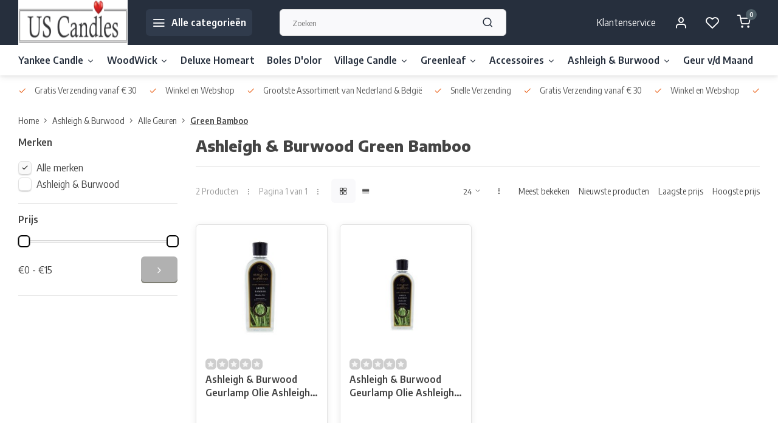

--- FILE ---
content_type: text/html;charset=utf-8
request_url: https://www.uscandles.nl/ashleigh-burwood/alle-geuren/green-bamboo/
body_size: 27625
content:
<!DOCTYPE html><html lang="nl"><head><meta charset="utf-8"/><!-- [START] 'blocks/head.rain' --><!--

  (c) 2008-2026 Lightspeed Netherlands B.V.
  http://www.lightspeedhq.com
  Generated: 17-01-2026 @ 07:32:07

--><link rel="canonical" href="https://www.uscandles.nl/ashleigh-burwood/alle-geuren/green-bamboo/"/><link rel="alternate" href="https://www.uscandles.nl/index.rss" type="application/rss+xml" title="Nieuwe producten"/><meta name="robots" content="noodp,noydir"/><meta property="og:url" content="https://www.uscandles.nl/ashleigh-burwood/alle-geuren/green-bamboo/?source=facebook"/><meta property="og:site_name" content="US Candles"/><meta property="og:title" content="Ashleigh &amp; Burwood Green Bamboo"/><meta property="og:description" content="Bestel je favoriete geuren van Yankee Candle, Woodwick en Deluxe Homeart makkelijk en snel bij US Candles. Uitgebreid assortiment en gratis verzending vanaf €"/><!--[if lt IE 9]><script src="https://cdn.webshopapp.com/assets/html5shiv.js?2025-02-20"></script><![endif]--><!-- [END] 'blocks/head.rain' --><meta http-equiv="X-UA-Compatible" content="IE=edge" /><title>Ashleigh &amp; Burwood Green Bamboo - US Candles</title><meta name="description" content="Bestel je favoriete geuren van Yankee Candle, Woodwick en Deluxe Homeart makkelijk en snel bij US Candles. Uitgebreid assortiment en gratis verzending vanaf €"><meta name="keywords" content="Ashleigh, &amp;, Burwood, Green, Bamboo, yankee, candle, small, medium, large, jar, tart, sampler, votive, theelichten, us, candles, us candles, woodwick, webshop, village, online, bestellen, gratis, verzenden, verzending, woodwick, greenleaf, millefiori"><meta name="MobileOptimized" content="320"><meta name="HandheldFriendly" content="true"><meta name="viewport" content="width=device-width, initial-scale=1, initial-scale=1, minimum-scale=1, maximum-scale=1, user-scalable=no"><meta name="author" content="https://www.webdinge.nl/"><link rel="preload" href="https://fonts.googleapis.com/css2?family=Encode+Sans:wght@800&amp;family=Encode+Sans+Semi+Condensed:wght@400;600;700;800;900&display=swap" as="style"><link rel="preconnect" href="https://fonts.googleapis.com"><link rel="preconnect" href="https://fonts.gstatic.com" crossorigin><link rel="dns-prefetch" href="https://fonts.googleapis.com"><link rel="dns-prefetch" href="https://fonts.gstatic.com" crossorigin><link href='https://fonts.googleapis.com/css2?family=Encode+Sans:wght@800&amp;family=Encode+Sans+Semi+Condensed:wght@400;600;700;800;900&display=swap' rel='stylesheet'><script>
    window.CT = {
        shopId: 122556,
      	currency: 'eur',
        b2b: 0,
        knowledgebank: {
            limit: 200,
            highlight: true,
            query: ''
        },
          product_search: {
          	enabled: 0
          }
    }
</script><link rel="preconnect" href="//cdn.webshopapp.com/" crossorigin><link rel="dns-prefetch" href="//cdn.webshopapp.com/"><link rel="preload" as="style" href="https://cdn.webshopapp.com/shops/122556/themes/176948/assets/department-v3-functions.css?20251213231927"><link rel="preload" as="style" href="https://cdn.webshopapp.com/shops/122556/themes/176948/assets/theme-department-v3.css?20251213231927"><link rel="preload" as="script" href="https://cdn.webshopapp.com/shops/122556/themes/176948/assets/department-v3-functions.js?20251213231927"><link rel="preload" as="script" href="https://cdn.webshopapp.com/shops/122556/themes/176948/assets/theme-department-v3.js?20251213231927"><link rel="preload" href="https://cdn.webshopapp.com/shops/122556/themes/176948/v/1834963/assets/slide1-mobile-image.png?20230410174055" as="image" media="(max-width: 752.99px)"><link rel="preload" href="https://cdn.webshopapp.com/shops/122556/themes/176948/v/1834962/assets/slide1-tablet-image.png?20230410173849" as="image" media="(min-width: 753px) and (max-width: 991.99px)"><link rel="preload" href="https://cdn.webshopapp.com/shops/122556/themes/176948/v/1834914/assets/slide1-image.png?20230410173807" as="image" media="(min-width: 992px)"><link rel="shortcut icon" href="https://cdn.webshopapp.com/shops/122556/themes/176948/v/1834433/assets/favicon.ico?20230410161935" type="image/x-icon" /><link rel="stylesheet" href="https://cdn.webshopapp.com/shops/122556/themes/176948/assets/department-v3-functions.css?20251213231927" /><link rel="stylesheet" href="https://cdn.webshopapp.com/shops/122556/themes/176948/assets/theme-department-v3.css?20251213231927" /><script src="https://cdn.webshopapp.com/shops/122556/themes/176948/assets/jquery-3-5-1-min.js?20251213231927"></script><script>window.WEBP_ENABLED = 0</script><script>
 window.lazySizesConfig = window.lazySizesConfig || {};
 window.lazySizesConfig.lazyClass = 'lazy';
 window.lazySizesConfig.customMedia = {
    '--small': '(max-width: 752.99px)', //mob
    '--medium': '(min-width: 753px) and (max-width: 991.99px)', // tab
    '--large': '(min-width: 992px)'
 };
 document.addEventListener('lazybeforeunveil', function(e){
    var bg = e.target.getAttribute('data-bg');
    if(bg){
        e.target.style.backgroundImage = 'url(' + bg + ')';
    }
 });
</script><script type="application/ld+json">
[
  {
    "@context": "https://schema.org/",
    "@type": "Organization",
    "url": "https://www.uscandles.nl/",
    "name": "US Candles | Dé webshop voor Yankee Candle, Woodwick &amp; Deluxe Homeart!",
    "legalName": "US Candles",
    "description": "Bestel je favoriete geuren van Yankee Candle, Woodwick en Deluxe Homeart makkelijk en snel bij US Candles. Uitgebreid assortiment en gratis verzending vanaf €",
    "logo": "https://cdn.webshopapp.com/shops/122556/themes/176948/v/1531891/assets/logo.png?20221016145706",
    "image": "https://cdn.webshopapp.com/shops/122556/themes/176948/v/1834914/assets/slide1-image.png?20230410173807",
    "contactPoint": {
      "@type": "ContactPoint",
      "contactType": "Customer service",
      "telephone": "010 - 4 50 59 51"
    },
    "address": {
      "@type": "PostalAddress",
      "streetAddress": "Koperwiek 51 - 53",
      "addressLocality": "Capelle aan Ijssel",
      "postalCode": "2903 AD ",
      "addressCountry": ""
    }
      }
  ,
  {
  "@context": "https://schema.org",
  "@type": "BreadcrumbList",
    "itemListElement": [{
      "@type": "ListItem",
      "position": 1,
      "name": "Home",
      "item": "https://www.uscandles.nl/"
    },        {
      "@type": "ListItem",
      "position": 2,
      "name": "Ashleigh &amp; Burwood",
      "item": "https://www.uscandles.nl/ashleigh-burwood/"
    },         {
      "@type": "ListItem",
      "position": 3,
      "name": "Alle Geuren",
      "item": "https://www.uscandles.nl/ashleigh-burwood/alle-geuren/"
    },         {
      "@type": "ListItem",
      "position": 4,
      "name": "Green Bamboo",
      "item": "https://www.uscandles.nl/ashleigh-burwood/alle-geuren/green-bamboo/"
    }         ]
  }
              ]
</script><style>.kiyoh-shop-snippets {	display: none !important;}</style></head><body><div class="main-container two-lines"><header id="header"><div class="inner-head flex1"><div class="header flex flex-align-center flex-between container"><div class="logo flex flex-align-center with-bg square "><a href="https://www.uscandles.nl/" title="US Candles" ><img src="https://cdn.webshopapp.com/shops/122556/themes/176948/v/1531893/assets/mobile-logo.png?20221016150300" alt="US Candles"width="150" height="150"  class="visible-mobile visible-tablet" /><img src="https://cdn.webshopapp.com/shops/122556/themes/176948/v/1531891/assets/logo.png?20221016145706" alt="US Candles" width="150" height="150" class="visible-desktop"/></a><a class=" all-cats btn-hover open_side" data-mposition="left" data-menu="cat_menu" href="javascript:;"><i class="icon-menu"></i><span class="visible-desktop">Alle categorieën</span></a></div><div class="search search-desk flex1 visible-desktop"><form action="https://www.uscandles.nl/search/" method="get"><div class="clearable-input flex"><input type="text" name="q" class="search-query" autocomplete="off" placeholder="Zoeken" value="" x-webkit-speech/><span class="clear-search" data-clear-input><i class="icon-x"></i>Wissen</span><button type="submit" class="btn"><i class="icon-search"></i></button></div></form><div class="autocomplete dropdown-menu" role="menu"><div class="products grid grid-3 container"></div><div class="notfound">Geen producten gevonden</div><div class="more container"><a class="btn btn1" href="#">Bekijk alle resultaten<span> (0)</span></a></div></div></div><div class="tools-wrap flex flex-align-center"><div class="tool service visible-desktop"><a class="flex flex-align-center btn-hover" href="https://www.uscandles.nl/service/">Klantenservice</a></div><div class="tool myacc"><a class="flex flex-align-center btn-hover open_side" href="javascript:;" data-menu="acc_login" data-mposition="right"><i class="icon-user"></i></a></div><div class="tool wishlist"><a class="flex flex-align-center btn-hover open_side" href="javascript:;" data-menu="acc_login" data-mposition="right"><i class="icon-heart"></i></a></div><div class="tool mini-cart"><a href="javascript:;" class="flex flex-column flex-align-center btn-hover open_side" data-menu="cart" data-mposition="right"><span class="i-wrap"><span class="ccnt">0</span><i class="icon-shopping-cart"></i></span></a></div></div></div><nav id="menu" class="nav list-inline menu_style1 visible-desktop"><div class="container"><ul class="menu list-inline is_no-side limit_1000"><li class="item sub use_mega"><a href="https://www.uscandles.nl/yankee-candle/" title="Yankee Candle">Yankee Candle<i class="hidden-tab-ls icon-chevron-down"></i></a><div class="dropdown-menu"><ul class="col col_2"><li><a class="flex flex-between flex-align-center" href="https://www.uscandles.nl/yankee-candle/alle-geuren/" title="Alle Geuren">Alle Geuren<i class="hidden-tab-ls icon-chevron-right"></i></a><ul class="dropdown-menu ss col col_9"><li class="sub-item-title">Alle Geuren</li><li><a class="flex flex-between flex-align-center" href="https://www.uscandles.nl/yankee-candle/alle-geuren/magical-bright-lights/" title="Magical Bright Lights">Magical Bright Lights</a></li><li><a class="flex flex-between flex-align-center" href="https://www.uscandles.nl/yankee-candle/alle-geuren/holiday-cheer/" title="Holiday Cheer">Holiday Cheer</a></li><li><a class="flex flex-between flex-align-center" href="https://www.uscandles.nl/yankee-candle/alle-geuren/shimmering-christmas-tree/" title="Shimmering Christmas Tree">Shimmering Christmas Tree</a></li><li><a class="flex flex-between flex-align-center" href="https://www.uscandles.nl/yankee-candle/alle-geuren/sparkling-winterberry/" title="Sparkling Winterberry">Sparkling Winterberry</a></li><li><a class="flex flex-between flex-align-center" href="https://www.uscandles.nl/yankee-candle/alle-geuren/silver-sage-pine/" title="Silver Sage &amp; Pine">Silver Sage &amp; Pine</a></li><li><a class="flex flex-between flex-align-center" href="https://www.uscandles.nl/yankee-candle/alle-geuren/red-apple-wreath/" title="Red Apple Wreath">Red Apple Wreath</a></li><li><a class="flex flex-between flex-align-center" href="https://www.uscandles.nl/yankee-candle/alle-geuren/white-spruce-grapefruit/" title="White Spruce &amp; Grapefruit">White Spruce &amp; Grapefruit</a></li><li><a class="flex flex-between flex-align-center" href="https://www.uscandles.nl/yankee-candle/alle-geuren/vanilla-cupcake/" title="Vanilla Cupcake">Vanilla Cupcake</a></li><li><a class="flex flex-between flex-align-center" href="https://www.uscandles.nl/yankee-candle/alle-geuren/a-calm-quiet-place/" title="A Calm &amp; Quiet Place">A Calm &amp; Quiet Place</a></li><li><a class="flex flex-between flex-align-center" href="https://www.uscandles.nl/yankee-candle/alle-geuren/amber-sandalwood/" title="Amber &amp; Sandalwood">Amber &amp; Sandalwood</a></li><li><a class="flex flex-between flex-align-center" href="https://www.uscandles.nl/yankee-candle/alle-geuren/midnight-jasmine/" title="Midnight Jasmine">Midnight Jasmine</a></li><li><a class="flex flex-between flex-align-center" href="https://www.uscandles.nl/yankee-candle/alle-geuren/soft-blanket/" title="Soft Blanket">Soft Blanket</a></li><li><a class="flex flex-between flex-align-center" href="https://www.uscandles.nl/yankee-candle/alle-geuren/autumn-daydream/" title="Autumn Daydream">Autumn Daydream</a></li><li><a class="flex flex-between flex-align-center" href="https://www.uscandles.nl/yankee-candle/alle-geuren/autumn-pearl/" title="Autumn Pearl">Autumn Pearl</a></li><li><a class="flex flex-between flex-align-center" href="https://www.uscandles.nl/yankee-candle/alle-geuren/baby-powder/" title="Baby Powder">Baby Powder</a></li><li><a class="flex flex-between flex-align-center" href="https://www.uscandles.nl/yankee-candle/alle-geuren/beach-escape/" title="Beach Escape">Beach Escape</a></li><li><a class="flex flex-between flex-align-center" href="https://www.uscandles.nl/yankee-candle/alle-geuren/black-cherry/" title="Black Cherry">Black Cherry</a></li><li><a class="flex flex-between flex-align-center" href="https://www.uscandles.nl/yankee-candle/alle-geuren/black-coconut/" title="Black Coconut">Black Coconut</a></li><li><a class="flex flex-between flex-align-center" href="https://www.uscandles.nl/yankee-candle/alle-geuren/bora-bora-shores/" title="Bora Bora Shores">Bora Bora Shores</a></li><li><a class="flex flex-between flex-align-center" href="https://www.uscandles.nl/yankee-candle/alle-geuren/calamansi-cocktail/" title="Calamansi Cocktail">Calamansi Cocktail</a></li><li><a class="flex flex-between flex-align-center" href="https://www.uscandles.nl/yankee-candle/alle-geuren/camellia-blossom/" title="Camellia Blossom">Camellia Blossom</a></li><li><a class="flex flex-between flex-align-center" href="https://www.uscandles.nl/yankee-candle/alle-geuren/candlelit-cabin/" title="Candlelit Cabin">Candlelit Cabin</a></li><li><a class="flex flex-between flex-align-center" href="https://www.uscandles.nl/yankee-candle/alle-geuren/cherry-blossom/" title="Cherry Blossom">Cherry Blossom</a></li><li><a class="flex flex-between flex-align-center" href="https://www.uscandles.nl/yankee-candle/alle-geuren/ciderhouse/" title="Ciderhouse">Ciderhouse</a></li><li><a class="flex flex-between flex-align-center" href="https://www.uscandles.nl/yankee-candle/alle-geuren/christmas-cookie/" title="Christmas Cookie">Christmas Cookie</a></li><li><a class="flex flex-between flex-align-center" href="https://www.uscandles.nl/yankee-candle/alle-geuren/christmas-eve/" title="Christmas Eve">Christmas Eve</a></li><li><a class="flex flex-between flex-align-center" href="https://www.uscandles.nl/yankee-candle/alle-geuren/clean-cotton/" title="Clean Cotton">Clean Cotton</a></li><li><a class="flex flex-between flex-align-center" href="https://www.uscandles.nl/yankee-candle/alle-geuren/christmas-magic/" title="Christmas Magic">Christmas Magic</a></li><li><a class="flex flex-between flex-align-center" href="https://www.uscandles.nl/yankee-candle/alle-geuren/cinnamon-stick/" title="Cinnamon Stick">Cinnamon Stick</a></li><li><a class="flex flex-between flex-align-center" href="https://www.uscandles.nl/yankee-candle/alle-geuren/cliffside-sunrise/" title="Cliffside Sunrise">Cliffside Sunrise</a></li><li><a class="flex flex-between flex-align-center" href="https://www.uscandles.nl/yankee-candle/alle-geuren/coastal-living/" title="Coastal Living">Coastal Living</a></li><li><a class="flex flex-between flex-align-center" href="https://www.uscandles.nl/yankee-candle/alle-geuren/coconut-rice-cream/" title="Coconut Rice Cream">Coconut Rice Cream</a></li><li><a class="flex flex-between flex-align-center" href="https://www.uscandles.nl/yankee-candle/alle-geuren/coconut-splash/" title="Coconut Splash">Coconut Splash</a></li><li><a class="flex flex-between flex-align-center" href="https://www.uscandles.nl/yankee-candle/alle-geuren/crisp-campfire-apples/" title="Crisp Campfire Apples">Crisp Campfire Apples</a></li><li><a class="flex flex-between flex-align-center" href="https://www.uscandles.nl/yankee-candle/alle-geuren/crackling-wood-fire/" title="Crackling Wood Fire">Crackling Wood Fire</a></li><li><a class="flex flex-between flex-align-center" href="https://www.uscandles.nl/yankee-candle/alle-geuren/cranberry-ice/" title="Cranberry Ice">Cranberry Ice</a></li><li><a class="flex flex-between flex-align-center" href="https://www.uscandles.nl/yankee-candle/alle-geuren/cranberry-pear/" title="Cranberry Pear">Cranberry Pear</a></li><li><a class="flex flex-between flex-align-center" href="https://www.uscandles.nl/yankee-candle/alle-geuren/cuban-mojito/" title="Cuban Mojito">Cuban Mojito</a></li><li><a class="flex flex-between flex-align-center" href="https://www.uscandles.nl/yankee-candle/alle-geuren/delicious-guave/" title="Delicious Guave">Delicious Guave</a></li><li><a class="flex flex-between flex-align-center" href="https://www.uscandles.nl/yankee-candle/alle-geuren/dried-lavender-oak/" title="Dried Lavender &amp; Oak">Dried Lavender &amp; Oak</a></li><li><a class="flex flex-between flex-align-center" href="https://www.uscandles.nl/yankee-candle/alle-geuren/driftwood/" title="Driftwood">Driftwood</a></li><li><a class="flex flex-between flex-align-center" href="https://www.uscandles.nl/yankee-candle/alle-geuren/dreamy-summer-nights/" title="Dreamy Summer Nights">Dreamy Summer Nights</a></li><li><a class="flex flex-between flex-align-center" href="https://www.uscandles.nl/yankee-candle/alle-geuren/egyptian-musk/" title="Egyptian Musk">Egyptian Musk</a></li><li><a class="flex flex-between flex-align-center" href="https://www.uscandles.nl/yankee-candle/alle-geuren/evergreen-mist/" title="Evergreen Mist">Evergreen Mist</a></li><li><a class="flex flex-between flex-align-center" href="https://www.uscandles.nl/yankee-candle/alle-geuren/festive-cocktail/" title="Festive Cocktail">Festive Cocktail</a></li><li><a class="flex flex-between flex-align-center" href="https://www.uscandles.nl/yankee-candle/alle-geuren/floral-candy/" title="Floral Candy">Floral Candy</a></li><li><a class="flex flex-between flex-align-center" href="https://www.uscandles.nl/yankee-candle/alle-geuren/fluffy-towels/" title="Fluffy Towels">Fluffy Towels</a></li><li><a class="flex flex-between flex-align-center" href="https://www.uscandles.nl/yankee-candle/alle-geuren/frankincense/" title="Frankincense">Frankincense</a></li><li><a class="flex flex-between flex-align-center" href="https://www.uscandles.nl/yankee-candle/alle-geuren/fresh-cut-roses/" title="Fresh Cut Roses">Fresh Cut Roses</a></li><li><a class="flex flex-between flex-align-center" href="https://www.uscandles.nl/yankee-candle/alle-geuren/frosty-gingerbread/" title="Frosty Gingerbread">Frosty Gingerbread</a></li><li><a class="flex flex-between flex-align-center" href="https://www.uscandles.nl/yankee-candle/alle-geuren/garden-by-the-sea/" title="Garden By The Sea">Garden By The Sea</a></li><li><a class="flex flex-between flex-align-center" href="https://www.uscandles.nl/yankee-candle/alle-geuren/glittering-star/" title="Glittering Star">Glittering Star</a></li><li><a class="flex flex-between flex-align-center" href="https://www.uscandles.nl/yankee-candle/alle-geuren/herb-lemonade/" title=" Herb Lemonade"> Herb Lemonade</a></li><li><a class="flex flex-between flex-align-center" href="https://www.uscandles.nl/yankee-candle/alle-geuren/holiday-hearth/" title="Holiday Hearth">Holiday Hearth</a></li><li><a class="flex flex-between flex-align-center" href="https://www.uscandles.nl/yankee-candle/alle-geuren/golden-chestnut/" title="Golden Chestnut">Golden Chestnut</a></li><li><a class="flex flex-between flex-align-center" href="https://www.uscandles.nl/yankee-candle/alle-geuren/honey-glow/" title="Honey Glow">Honey Glow</a></li><li><a class="flex flex-between flex-align-center" href="https://www.uscandles.nl/yankee-candle/alle-geuren/home-sweet-home/" title="Home Sweet Home">Home Sweet Home</a></li><li><a class="flex flex-between flex-align-center" href="https://www.uscandles.nl/yankee-candle/alle-geuren/icy-blue-spruce/" title="Icy Blue Spruce">Icy Blue Spruce</a></li><li><a class="flex flex-between flex-align-center" href="https://www.uscandles.nl/yankee-candle/alle-geuren/lavender/" title="Lavender">Lavender</a></li><li><a class="flex flex-between flex-align-center" href="https://www.uscandles.nl/yankee-candle/alle-geuren/lemon-lavender/" title="Lemon Lavender">Lemon Lavender</a></li><li><a class="flex flex-between flex-align-center" href="https://www.uscandles.nl/yankee-candle/alle-geuren/lemongrass-ginger/" title="Lemongrass &amp; Ginger">Lemongrass &amp; Ginger</a></li><li><a class="flex flex-between flex-align-center" href="https://www.uscandles.nl/yankee-candle/alle-geuren/mandarin-cranberry/" title="Mandarin Cranberry">Mandarin Cranberry</a></li><li><a class="flex flex-between flex-align-center" href="https://www.uscandles.nl/yankee-candle/alle-geuren/mango-peach-salsa/" title="Mango Peach Salsa">Mango Peach Salsa</a></li><li><a class="flex flex-between flex-align-center" href="https://www.uscandles.nl/yankee-candle/alle-geuren/midsummers-night/" title="Midsummers Night">Midsummers Night</a></li><li><a class="flex flex-between flex-align-center" href="https://www.uscandles.nl/yankee-candle/alle-geuren/misty-mountains/" title="Misty Mountains">Misty Mountains</a></li><li><a class="flex flex-between flex-align-center" href="https://www.uscandles.nl/yankee-candle/alle-geuren/moonlit-blossoms/" title="Moonlit Blossoms">Moonlit Blossoms</a></li><li><a class="flex flex-between flex-align-center" href="https://www.uscandles.nl/yankee-candle/alle-geuren/moroccan-argan-oil/" title="Moroccan Argan Oil">Moroccan Argan Oil</a></li><li><a class="flex flex-between flex-align-center" href="https://www.uscandles.nl/yankee-candle/alle-geuren/mulberry-fig-delight/" title="Mulberry &amp; Fig Delight">Mulberry &amp; Fig Delight</a></li><li><a class="flex flex-between flex-align-center" href="https://www.uscandles.nl/yankee-candle/alle-geuren/my-serenity/" title="My Serenity">My Serenity</a></li><li><a class="flex flex-between flex-align-center" href="https://www.uscandles.nl/yankee-candle/alle-geuren/passion-fruit-martini/" title="Passion Fruit Martini">Passion Fruit Martini</a></li><li><a class="flex flex-between flex-align-center" href="https://www.uscandles.nl/yankee-candle/alle-geuren/pecan-pie-bites/" title="Pecan Pie Bites">Pecan Pie Bites</a></li><li><a class="flex flex-between flex-align-center" href="https://www.uscandles.nl/yankee-candle/alle-geuren/peony/" title="Peony">Peony</a></li><li><a class="flex flex-between flex-align-center" href="https://www.uscandles.nl/yankee-candle/alle-geuren/pink-sands/" title="Pink Sands">Pink Sands</a></li><li><a class="flex flex-between flex-align-center" href="https://www.uscandles.nl/yankee-candle/alle-geuren/pomegranate-gin-fizz/" title="Pomegranate Gin Fizz">Pomegranate Gin Fizz</a></li><li><a class="flex flex-between flex-align-center" href="https://www.uscandles.nl/yankee-candle/alle-geuren/rainbow-cookie/" title="Rainbow Cookie">Rainbow Cookie</a></li><li><a class="flex flex-between flex-align-center" href="https://www.uscandles.nl/yankee-candle/alle-geuren/red-raspberry/" title="Red Raspberry">Red Raspberry</a></li><li><a class="flex flex-between flex-align-center" href="https://www.uscandles.nl/yankee-candle/alle-geuren/season-of-peace/" title="Season Of Peace">Season Of Peace</a></li><li><a class="flex flex-between flex-align-center" href="https://www.uscandles.nl/yankee-candle/alle-geuren/seaside-woods/" title="Seaside Woods">Seaside Woods</a></li><li><a class="flex flex-between flex-align-center" href="https://www.uscandles.nl/yankee-candle/alle-geuren/shea-butter/" title="Shea Butter">Shea Butter</a></li><li><a class="flex flex-between flex-align-center" href="https://www.uscandles.nl/yankee-candle/alle-geuren/snowflake-cookie/" title="Snowflake Cookie">Snowflake Cookie</a></li><li><a class="flex flex-between flex-align-center" href="https://www.uscandles.nl/yankee-candle/alle-geuren/snow-in-love/" title="Snow In Love">Snow In Love</a></li><li><a class="flex flex-between flex-align-center" href="https://www.uscandles.nl/yankee-candle/alle-geuren/sparkling-cinnamon/" title="Sparkling Cinnamon">Sparkling Cinnamon</a></li><li><a class="flex flex-between flex-align-center" href="https://www.uscandles.nl/yankee-candle/alle-geuren/sparkling-snow/" title="Sparkling Snow">Sparkling Snow</a></li><li><a class="flex flex-between flex-align-center" href="https://www.uscandles.nl/yankee-candle/alle-geuren/spiced-orange/" title="Spiced Orange">Spiced Orange</a></li><li><a class="flex flex-between flex-align-center" href="https://www.uscandles.nl/yankee-candle/alle-geuren/sunny-daydream/" title="Sunny Daydream">Sunny Daydream</a></li><li><a class="flex flex-between flex-align-center" href="https://www.uscandles.nl/yankee-candle/alle-geuren/star-anise-orange/" title="Star Anise &amp; Orange">Star Anise &amp; Orange</a></li><li><a class="flex flex-between flex-align-center" href="https://www.uscandles.nl/yankee-candle/alle-geuren/straw-buttercream/" title="Straw. Buttercream">Straw. Buttercream</a></li><li><a class="flex flex-between flex-align-center" href="https://www.uscandles.nl/yankee-candle/alle-geuren/sun-drenched-apricot/" title="Sun Drenched Apricot ">Sun Drenched Apricot </a></li><li><a class="flex flex-between flex-align-center" href="https://www.uscandles.nl/yankee-candle/alle-geuren/summer-scoop/" title="Summer Scoop">Summer Scoop</a></li><li><a class="flex flex-between flex-align-center" href="https://www.uscandles.nl/yankee-candle/alle-geuren/sweet-apple/" title="Sweet Apple">Sweet Apple</a></li><li><a class="flex flex-between flex-align-center" href="https://www.uscandles.nl/yankee-candle/alle-geuren/sweet-maple-chai/" title="Sweet Maple Chai">Sweet Maple Chai</a></li><li><a class="flex flex-between flex-align-center" href="https://www.uscandles.nl/yankee-candle/alle-geuren/sweet-honeycomb/" title="Sweet Honeycomb">Sweet Honeycomb</a></li><li><a class="flex flex-between flex-align-center" href="https://www.uscandles.nl/yankee-candle/alle-geuren/sweet-morning-rose/" title="Sweet Morning Rose">Sweet Morning Rose</a></li><li><a class="flex flex-between flex-align-center" href="https://www.uscandles.nl/yankee-candle/alle-geuren/sweet-nothings/" title="Sweet Nothings">Sweet Nothings</a></li><li><a class="flex flex-between flex-align-center" href="https://www.uscandles.nl/yankee-candle/alle-geuren/the-last-paradise/" title="The Last Paradise">The Last Paradise</a></li><li><a class="flex flex-between flex-align-center" href="https://www.uscandles.nl/yankee-candle/alle-geuren/tobacco-flower/" title="Tobacco Flower">Tobacco Flower</a></li><li><a class="flex flex-between flex-align-center" href="https://www.uscandles.nl/yankee-candle/alle-geuren/tropical-jungle/" title="Tropical Jungle">Tropical Jungle</a></li><li><a class="flex flex-between flex-align-center" href="https://www.uscandles.nl/yankee-candle/alle-geuren/true-rose/" title="True Rose">True Rose</a></li><li><a class="flex flex-between flex-align-center" href="https://www.uscandles.nl/yankee-candle/alle-geuren/turquoise-sky/" title="Turquoise Sky">Turquoise Sky</a></li><li><a class="flex flex-between flex-align-center" href="https://www.uscandles.nl/yankee-candle/alle-geuren/vanilla/" title="Vanilla">Vanilla</a></li><li><a class="flex flex-between flex-align-center" href="https://www.uscandles.nl/yankee-candle/alle-geuren/vanilla-lime/" title="Vanilla Lime">Vanilla Lime</a></li><li><a class="flex flex-between flex-align-center" href="https://www.uscandles.nl/yankee-candle/alle-geuren/vibrant-saffron/" title="Vibrant Saffron">Vibrant Saffron</a></li><li><a class="flex flex-between flex-align-center" href="https://www.uscandles.nl/yankee-candle/alle-geuren/viva-havana/" title="Viva Havana">Viva Havana</a></li><li><a class="flex flex-between flex-align-center" href="https://www.uscandles.nl/yankee-candle/alle-geuren/warm-cashmere/" title="Warm Cashmere">Warm Cashmere</a></li><li><a class="flex flex-between flex-align-center" href="https://www.uscandles.nl/yankee-candle/alle-geuren/warm-desert-wind/" title="Warm Desert Wind">Warm Desert Wind</a></li><li><a class="flex flex-between flex-align-center" href="https://www.uscandles.nl/yankee-candle/alle-geuren/water-garden/" title="Water Garden">Water Garden</a></li><li><a class="flex flex-between flex-align-center" href="https://www.uscandles.nl/yankee-candle/alle-geuren/wedding-day/" title="Wedding Day">Wedding Day</a></li><li><a class="flex flex-between flex-align-center" href="https://www.uscandles.nl/yankee-candle/alle-geuren/white-gardenia/" title="White Gardenia">White Gardenia</a></li><li><a class="flex flex-between flex-align-center" href="https://www.uscandles.nl/yankee-candle/alle-geuren/winter-wonder/" title="Winter Wonder">Winter Wonder</a></li></ul></li><li><a class="flex flex-between flex-align-center" href="https://www.uscandles.nl/yankee-candle/signature-large-jar/" title="Signature Large Jar">Signature Large Jar</a></li><li><a class="flex flex-between flex-align-center" href="https://www.uscandles.nl/yankee-candle/signature-medium-jar/" title="Signature Medium Jar">Signature Medium Jar</a></li><li><a class="flex flex-between flex-align-center" href="https://www.uscandles.nl/yankee-candle/large-tumbler/" title="Large Tumbler">Large Tumbler</a></li><li><a class="flex flex-between flex-align-center" href="https://www.uscandles.nl/yankee-candle/filled-votive/" title="Filled Votive">Filled Votive</a></li><li><a class="flex flex-between flex-align-center" href="https://www.uscandles.nl/yankee-candle/filled-votive-3-pack/" title="Filled Votive 3 Pack">Filled Votive 3 Pack</a></li><li><a class="flex flex-between flex-align-center" href="https://www.uscandles.nl/yankee-candle/sale/" title="Sale">Sale</a></li><li><a class="flex flex-between flex-align-center" href="https://www.uscandles.nl/yankee-candle/25-korting/" title="25% Korting">25% Korting</a></li><li><a class="flex flex-between flex-align-center" href="https://www.uscandles.nl/yankee-candle/nieuwe-collectie/" title="Nieuwe Collectie">Nieuwe Collectie</a></li><li><a class="flex flex-between flex-align-center" href="https://www.uscandles.nl/yankee-candle/usa-specials/" title="USA Specials">USA Specials</a></li><li><a class="flex flex-between flex-align-center" href="https://www.uscandles.nl/yankee-candle/sleep-diffusers/" title="Sleep Diffusers">Sleep Diffusers</a></li><li><a class="flex flex-between flex-align-center" href="https://www.uscandles.nl/yankee-candle/geurstokjes/" title="Geurstokjes">Geurstokjes</a></li><li><a class="flex flex-between flex-align-center" href="https://www.uscandles.nl/yankee-candle/gift-set/" title="Gift Set">Gift Set</a></li><li><a class="flex flex-between flex-align-center" href="https://www.uscandles.nl/yankee-candle/pre-fragranced-reed/" title="Pre Fragranced Reed ">Pre Fragranced Reed </a></li><li><a class="flex flex-between flex-align-center" href="https://www.uscandles.nl/yankee-candle/large-jar/" title="Large Jar">Large Jar</a></li><li><a class="flex flex-between flex-align-center" href="https://www.uscandles.nl/yankee-candle/medium-jar/" title="Medium Jar">Medium Jar</a></li><li><a class="flex flex-between flex-align-center" href="https://www.uscandles.nl/yankee-candle/small-jar/" title="Small Jar">Small Jar</a></li><li><a class="flex flex-between flex-align-center" href="https://www.uscandles.nl/yankee-candle/theelichten/" title="Theelichten">Theelichten</a></li><li><a class="flex flex-between flex-align-center" href="https://www.uscandles.nl/yankee-candle/tart/" title="Tart">Tart</a></li><li><a class="flex flex-between flex-align-center" href="https://www.uscandles.nl/yankee-candle/charming-scents/" title="Charming Scents">Charming Scents</a></li><li><a class="flex flex-between flex-align-center" href="https://www.uscandles.nl/yankee-candle/melt-cups/" title="Melt Cups">Melt Cups</a></li><li><a class="flex flex-between flex-align-center" href="https://www.uscandles.nl/yankee-candle/op-kleur/" title="Op Kleur">Op Kleur</a></li><li><a class="flex flex-between flex-align-center" href="https://www.uscandles.nl/yankee-candle/halloween/" title="Halloween">Halloween</a></li><li><a class="flex flex-between flex-align-center" href="https://www.uscandles.nl/yankee-candle/word-verwacht/" title="Word Verwacht">Word Verwacht</a></li></ul></div></li><li class="item sub use_mega"><a href="https://www.uscandles.nl/woodwick/" title="WoodWick">WoodWick<i class="hidden-tab-ls icon-chevron-down"></i></a><div class="dropdown-menu"><ul class="col col_2"><li><a class="flex flex-between flex-align-center" href="https://www.uscandles.nl/woodwick/alle-geuren/" title="Alle Geuren">Alle Geuren<i class="hidden-tab-ls icon-chevron-right"></i></a><ul class="dropdown-menu ss col col_4"><li class="sub-item-title">Alle Geuren</li><li><a class="flex flex-between flex-align-center" href="https://www.uscandles.nl/woodwick/alle-geuren/at-the-beach/" title="At the Beach">At the Beach</a></li><li><a class="flex flex-between flex-align-center" href="https://www.uscandles.nl/woodwick/alle-geuren/baby-powder/" title="Baby Powder">Baby Powder</a></li><li><a class="flex flex-between flex-align-center" href="https://www.uscandles.nl/woodwick/alle-geuren/black-amber-citrus/" title="Black Amber &amp; Citrus">Black Amber &amp; Citrus</a></li><li><a class="flex flex-between flex-align-center" href="https://www.uscandles.nl/woodwick/alle-geuren/black-cherry/" title="Black Cherry">Black Cherry</a></li><li><a class="flex flex-between flex-align-center" href="https://www.uscandles.nl/woodwick/alle-geuren/black-plum-cognac/" title="Black Plum Cognac">Black Plum Cognac</a></li><li><a class="flex flex-between flex-align-center" href="https://www.uscandles.nl/woodwick/alle-geuren/cinnamon-chai/" title="Cinnamon Chai">Cinnamon Chai</a></li><li><a class="flex flex-between flex-align-center" href="https://www.uscandles.nl/woodwick/alle-geuren/coastal-sunset/" title="Coastal Sunset">Coastal Sunset</a></li><li><a class="flex flex-between flex-align-center" href="https://www.uscandles.nl/woodwick/alle-geuren/crimson-berries/" title="Crimson Berries">Crimson Berries</a></li><li><a class="flex flex-between flex-align-center" href="https://www.uscandles.nl/woodwick/alle-geuren/currant/" title="Currant">Currant</a></li><li><a class="flex flex-between flex-align-center" href="https://www.uscandles.nl/woodwick/alle-geuren/evening-onyx/" title="Evening Onyx">Evening Onyx</a></li><li><a class="flex flex-between flex-align-center" href="https://www.uscandles.nl/woodwick/alle-geuren/evergreen/" title="Evergreen">Evergreen</a></li><li><a class="flex flex-between flex-align-center" href="https://www.uscandles.nl/woodwick/alle-geuren/fig-leaf-tuberose/" title="Fig Leaf &amp; Tuberose">Fig Leaf &amp; Tuberose</a></li><li><a class="flex flex-between flex-align-center" href="https://www.uscandles.nl/woodwick/alle-geuren/fireside/" title="Fireside">Fireside</a></li><li><a class="flex flex-between flex-align-center" href="https://www.uscandles.nl/woodwick/alle-geuren/frasier-fir/" title="Frasier Fir">Frasier Fir</a></li><li><a class="flex flex-between flex-align-center" href="https://www.uscandles.nl/woodwick/alle-geuren/golden-milk/" title="Golden Milk">Golden Milk</a></li><li><a class="flex flex-between flex-align-center" href="https://www.uscandles.nl/woodwick/alle-geuren/honeysuckle/" title="Honeysuckle">Honeysuckle</a></li><li><a class="flex flex-between flex-align-center" href="https://www.uscandles.nl/woodwick/alle-geuren/humidor/" title="Humidor">Humidor</a></li><li><a class="flex flex-between flex-align-center" href="https://www.uscandles.nl/woodwick/alle-geuren/island-coconut/" title="Island Coconut">Island Coconut</a></li><li><a class="flex flex-between flex-align-center" href="https://www.uscandles.nl/woodwick/alle-geuren/lavender-spa/" title="Lavender Spa">Lavender Spa</a></li><li><a class="flex flex-between flex-align-center" href="https://www.uscandles.nl/woodwick/alle-geuren/lemongrass/" title="Lemongrass">Lemongrass</a></li><li><a class="flex flex-between flex-align-center" href="https://www.uscandles.nl/woodwick/alle-geuren/lemongrass-lily/" title="Lemongrass &amp; Lily">Lemongrass &amp; Lily</a></li><li><a class="flex flex-between flex-align-center" href="https://www.uscandles.nl/woodwick/alle-geuren/linen/" title="Linen">Linen</a></li><li><a class="flex flex-between flex-align-center" href="https://www.uscandles.nl/woodwick/alle-geuren/magnolia/" title="Magnolia">Magnolia</a></li><li><a class="flex flex-between flex-align-center" href="https://www.uscandles.nl/woodwick/alle-geuren/pear-cider/" title="Pear Cider">Pear Cider</a></li><li><a class="flex flex-between flex-align-center" href="https://www.uscandles.nl/woodwick/alle-geuren/pomegranate/" title="Pomegranate">Pomegranate</a></li><li><a class="flex flex-between flex-align-center" href="https://www.uscandles.nl/woodwick/alle-geuren/pure-comfort/" title="Pure Comfort">Pure Comfort</a></li><li><a class="flex flex-between flex-align-center" href="https://www.uscandles.nl/woodwick/alle-geuren/radish-rhubarb/" title="Radish &amp; Rhubarb">Radish &amp; Rhubarb</a></li><li><a class="flex flex-between flex-align-center" href="https://www.uscandles.nl/woodwick/alle-geuren/rose/" title="Rose">Rose</a></li><li><a class="flex flex-between flex-align-center" href="https://www.uscandles.nl/woodwick/alle-geuren/rosewood/" title="Rosewood">Rosewood</a></li><li><a class="flex flex-between flex-align-center" href="https://www.uscandles.nl/woodwick/alle-geuren/sacred-smoke/" title="Sacred Smoke">Sacred Smoke</a></li><li><a class="flex flex-between flex-align-center" href="https://www.uscandles.nl/woodwick/alle-geuren/sand-driftwood/" title="Sand &amp; Driftwood">Sand &amp; Driftwood</a></li><li><a class="flex flex-between flex-align-center" href="https://www.uscandles.nl/woodwick/alle-geuren/sea-salt-cotton/" title="Sea Salt &amp; Cotton">Sea Salt &amp; Cotton</a></li><li><a class="flex flex-between flex-align-center" href="https://www.uscandles.nl/woodwick/alle-geuren/seaside-mimosa/" title="Seaside Mimosa">Seaside Mimosa</a></li><li><a class="flex flex-between flex-align-center" href="https://www.uscandles.nl/woodwick/alle-geuren/smoked-jasmine/" title="Smoked Jasmine">Smoked Jasmine</a></li><li><a class="flex flex-between flex-align-center" href="https://www.uscandles.nl/woodwick/alle-geuren/soft-chambray/" title="Soft Chambray">Soft Chambray</a></li><li><a class="flex flex-between flex-align-center" href="https://www.uscandles.nl/woodwick/alle-geuren/spiced-blackberry/" title="Spiced Blackberry">Spiced Blackberry</a></li><li><a class="flex flex-between flex-align-center" href="https://www.uscandles.nl/woodwick/alle-geuren/sueded-sandalwood/" title="Sueded Sandalwood">Sueded Sandalwood</a></li><li><a class="flex flex-between flex-align-center" href="https://www.uscandles.nl/woodwick/alle-geuren/sweet-lime-gelato/" title="Sweet Lime Gelato">Sweet Lime Gelato</a></li><li><a class="flex flex-between flex-align-center" href="https://www.uscandles.nl/woodwick/alle-geuren/tranquilitea/" title="Tranquilitea">Tranquilitea</a></li><li><a class="flex flex-between flex-align-center" href="https://www.uscandles.nl/woodwick/alle-geuren/vanilla-bean/" title="Vanilla Bean">Vanilla Bean</a></li><li><a class="flex flex-between flex-align-center" href="https://www.uscandles.nl/woodwick/alle-geuren/vanilla-sea-salt/" title="Vanilla Sea Salt">Vanilla Sea Salt</a></li><li><a class="flex flex-between flex-align-center" href="https://www.uscandles.nl/woodwick/alle-geuren/warm-wool/" title="Warm Wool">Warm Wool</a></li><li><a class="flex flex-between flex-align-center" href="https://www.uscandles.nl/woodwick/alle-geuren/white-honey/" title="White Honey">White Honey</a></li><li><a class="flex flex-between flex-align-center" href="https://www.uscandles.nl/woodwick/alle-geuren/white-teak/" title="White Teak">White Teak</a></li><li><a class="flex flex-between flex-align-center" href="https://www.uscandles.nl/woodwick/alle-geuren/white-tea-jasmine/" title="White Tea &amp; Jasmine">White Tea &amp; Jasmine</a></li><li><a class="flex flex-between flex-align-center" href="https://www.uscandles.nl/woodwick/alle-geuren/white-willow-moss/" title="White Willow Moss">White Willow Moss</a></li><li><a class="flex flex-between flex-align-center" href="https://www.uscandles.nl/woodwick/alle-geuren/wood-smoke/" title="Wood Smoke">Wood Smoke</a></li></ul></li><li><a class="flex flex-between flex-align-center" href="https://www.uscandles.nl/woodwick/25-korting/" title="25% Korting">25% Korting</a></li><li><a class="flex flex-between flex-align-center" href="https://www.uscandles.nl/woodwick/nieuwe-collectie/" title="Nieuwe Collectie">Nieuwe Collectie</a></li><li><a class="flex flex-between flex-align-center" href="https://www.uscandles.nl/woodwick/large-candle/" title="Large Candle">Large Candle</a></li><li><a class="flex flex-between flex-align-center" href="https://www.uscandles.nl/woodwick/medium-candle/" title="Medium Candle">Medium Candle</a></li><li><a class="flex flex-between flex-align-center" href="https://www.uscandles.nl/woodwick/mini-candle/" title="Mini Candle">Mini Candle</a></li><li><a class="flex flex-between flex-align-center" href="https://www.uscandles.nl/woodwick/ellipse/" title="Ellipse">Ellipse</a></li><li><a class="flex flex-between flex-align-center" href="https://www.uscandles.nl/woodwick/ellipse-trilogy/" title="Ellipse Trilogy">Ellipse Trilogy</a></li><li><a class="flex flex-between flex-align-center" href="https://www.uscandles.nl/woodwick/trilogy/" title="Trilogy">Trilogy<i class="hidden-tab-ls icon-chevron-right"></i></a><ul class="dropdown-menu ss col col_2"><li class="sub-item-title">Trilogy</li><li><a class="flex flex-between flex-align-center" href="https://www.uscandles.nl/woodwick/trilogy/woodwick-botanical-garden/" title="Woodwick Botanical Garden">Woodwick Botanical Garden</a></li><li><a class="flex flex-between flex-align-center" href="https://www.uscandles.nl/woodwick/trilogy/woodwick-caffe-sweets/" title="Woodwick Caffe Sweets">Woodwick Caffe Sweets</a></li><li><a class="flex flex-between flex-align-center" href="https://www.uscandles.nl/woodwick/trilogy/woodwick-calming-retreat/" title="Woodwick Calming Retreat">Woodwick Calming Retreat</a></li><li><a class="flex flex-between flex-align-center" href="https://www.uscandles.nl/woodwick/trilogy/woodwick-cozy-cabin/" title="Woodwick Cozy Cabin">Woodwick Cozy Cabin</a></li><li><a class="flex flex-between flex-align-center" href="https://www.uscandles.nl/woodwick/trilogy/woodwick-forest-retreat/" title="Woodwick Forest Retreat">Woodwick Forest Retreat</a></li><li><a class="flex flex-between flex-align-center" href="https://www.uscandles.nl/woodwick/trilogy/woodwick-fruits-of-summer/" title="Woodwick Fruits of Summer">Woodwick Fruits of Summer</a></li><li><a class="flex flex-between flex-align-center" href="https://www.uscandles.nl/woodwick/trilogy/woodwick-garden-oasis/" title="Woodwick Garden Oasis">Woodwick Garden Oasis</a></li><li><a class="flex flex-between flex-align-center" href="https://www.uscandles.nl/woodwick/trilogy/woodwick-island-getaway/" title="Woodwick Island Getaway">Woodwick Island Getaway</a></li><li><a class="flex flex-between flex-align-center" href="https://www.uscandles.nl/woodwick/trilogy/woodwick-nautical-escape/" title="Woodwick Nautical Escape">Woodwick Nautical Escape</a></li><li><a class="flex flex-between flex-align-center" href="https://www.uscandles.nl/woodwick/trilogy/woodwick-sun-ripened-berries/" title="Woodwick Sun Ripened Berries">Woodwick Sun Ripened Berries</a></li><li><a class="flex flex-between flex-align-center" href="https://www.uscandles.nl/woodwick/trilogy/woodwick-warm-woods/" title="Woodwick Warm Woods">Woodwick Warm Woods</a></li><li><a class="flex flex-between flex-align-center" href="https://www.uscandles.nl/woodwick/trilogy/woodwick-winter-garland/" title="Woodwick Winter Garland">Woodwick Winter Garland</a></li><li><a class="flex flex-between flex-align-center" href="https://www.uscandles.nl/woodwick/trilogy/woodwick-woodland-shade/" title="Woodwick Woodland Shade">Woodwick Woodland Shade</a></li><li><a class="flex flex-between flex-align-center" href="https://www.uscandles.nl/woodwick/trilogy/woodwick-woven-comforts/" title="Woodwick Woven Comforts">Woodwick Woven Comforts</a></li></ul></li><li><a class="flex flex-between flex-align-center" href="https://www.uscandles.nl/woodwick/accessoires/" title="Accessoires">Accessoires</a></li><li><a class="flex flex-between flex-align-center" href="https://www.uscandles.nl/woodwick/smart-warmer/" title="Smart Warmer">Smart Warmer</a></li><li><a class="flex flex-between flex-align-center" href="https://www.uscandles.nl/woodwick/op-kleur/" title="Op Kleur">Op Kleur</a></li><li><a class="flex flex-between flex-align-center" href="https://www.uscandles.nl/woodwick/word-verwacht/" title="Word Verwacht">Word Verwacht</a></li></ul></div></li><li class="item simple"><a href="https://www.uscandles.nl/deluxe-homeart/" title="Deluxe Homeart">Deluxe Homeart</a></li><li class="item simple"><a href="https://www.uscandles.nl/boles-dolor/" title="Boles D&#039;olor">Boles D&#039;olor</a></li><li class="item sub use_mega"><a href="https://www.uscandles.nl/village-candle/" title="Village Candle">Village Candle<i class="hidden-tab-ls icon-chevron-down"></i></a><div class="dropdown-menu"><ul class="col col_2"><li><a class="flex flex-between flex-align-center" href="https://www.uscandles.nl/village-candle/geuren/" title="Geuren">Geuren<i class="hidden-tab-ls icon-chevron-right"></i></a><ul class="dropdown-menu ss col col_7"><li class="sub-item-title">Geuren</li><li><a class="flex flex-between flex-align-center" href="https://www.uscandles.nl/village-candle/geuren/acai-berry-tobac/" title="Acai Berry Tobac">Acai Berry Tobac</a></li><li><a class="flex flex-between flex-align-center" href="https://www.uscandles.nl/village-candle/geuren/aspen-holiday/" title="Aspen Holiday">Aspen Holiday</a></li><li><a class="flex flex-between flex-align-center" href="https://www.uscandles.nl/village-candle/geuren/autumn-aster/" title="Autumn Aster">Autumn Aster</a></li><li><a class="flex flex-between flex-align-center" href="https://www.uscandles.nl/village-candle/geuren/awakening/" title="Awakening">Awakening</a></li><li><a class="flex flex-between flex-align-center" href="https://www.uscandles.nl/village-candle/geuren/balsam-fir/" title="Balsam Fir">Balsam Fir</a></li><li><a class="flex flex-between flex-align-center" href="https://www.uscandles.nl/village-candle/geuren/berry-blossom/" title="Berry Blossom">Berry Blossom</a></li><li><a class="flex flex-between flex-align-center" href="https://www.uscandles.nl/village-candle/geuren/black-bamboo/" title="Black Bamboo">Black Bamboo</a></li><li><a class="flex flex-between flex-align-center" href="https://www.uscandles.nl/village-candle/geuren/black-cherry/" title="Black Cherry">Black Cherry</a></li><li><a class="flex flex-between flex-align-center" href="https://www.uscandles.nl/village-candle/geuren/brownie-delight/" title="Brownie Delight">Brownie Delight</a></li><li><a class="flex flex-between flex-align-center" href="https://www.uscandles.nl/village-candle/geuren/cactus-flower/" title="Cactus Flower">Cactus Flower</a></li><li><a class="flex flex-between flex-align-center" href="https://www.uscandles.nl/village-candle/geuren/cascading-falls/" title="Cascading Falls">Cascading Falls</a></li><li><a class="flex flex-between flex-align-center" href="https://www.uscandles.nl/village-candle/geuren/celebration/" title="Celebration">Celebration</a></li><li><a class="flex flex-between flex-align-center" href="https://www.uscandles.nl/village-candle/geuren/chalet-latte/" title="Chalet Latte">Chalet Latte</a></li><li><a class="flex flex-between flex-align-center" href="https://www.uscandles.nl/village-candle/geuren/cherry-blossom/" title="Cherry Blossom">Cherry Blossom</a></li><li><a class="flex flex-between flex-align-center" href="https://www.uscandles.nl/village-candle/geuren/cherry-coffee-cordial/" title="Cherry Coffee Cordial">Cherry Coffee Cordial</a></li><li><a class="flex flex-between flex-align-center" href="https://www.uscandles.nl/village-candle/geuren/cherry-vanilla-swirl/" title="Cherry Vanilla Swirl">Cherry Vanilla Swirl</a></li><li><a class="flex flex-between flex-align-center" href="https://www.uscandles.nl/village-candle/geuren/chestnut-spice/" title="Chestnut Spice">Chestnut Spice</a></li><li><a class="flex flex-between flex-align-center" href="https://www.uscandles.nl/village-candle/geuren/christmas-spice/" title="Christmas Spice">Christmas Spice</a></li><li><a class="flex flex-between flex-align-center" href="https://www.uscandles.nl/village-candle/geuren/classic-old-fashioned/" title="Classic Old Fashioned">Classic Old Fashioned</a></li><li><a class="flex flex-between flex-align-center" href="https://www.uscandles.nl/village-candle/geuren/coastal-christmas/" title="Coastal Christmas">Coastal Christmas</a></li><li><a class="flex flex-between flex-align-center" href="https://www.uscandles.nl/village-candle/geuren/coffee-bean/" title="Coffee Bean">Coffee Bean</a></li><li><a class="flex flex-between flex-align-center" href="https://www.uscandles.nl/village-candle/geuren/confetti-prosecco/" title="Confetti Prosecco">Confetti Prosecco</a></li><li><a class="flex flex-between flex-align-center" href="https://www.uscandles.nl/village-candle/geuren/cozy-cashmere/" title="Cozy Cashmere">Cozy Cashmere</a></li><li><a class="flex flex-between flex-align-center" href="https://www.uscandles.nl/village-candle/geuren/creamy-vanilla/" title="Creamy Vanilla">Creamy Vanilla</a></li><li><a class="flex flex-between flex-align-center" href="https://www.uscandles.nl/village-candle/geuren/crisp-apple/" title="Crisp Apple">Crisp Apple</a></li><li><a class="flex flex-between flex-align-center" href="https://www.uscandles.nl/village-candle/geuren/cypress-iced-currant/" title="Cypress &amp; Iced Currant">Cypress &amp; Iced Currant</a></li><li><a class="flex flex-between flex-align-center" href="https://www.uscandles.nl/village-candle/geuren/dancing-daisies/" title="Dancing Daisies">Dancing Daisies</a></li><li><a class="flex flex-between flex-align-center" href="https://www.uscandles.nl/village-candle/geuren/dark-chocolate-rose/" title="Dark Chocolate Rose">Dark Chocolate Rose</a></li><li><a class="flex flex-between flex-align-center" href="https://www.uscandles.nl/village-candle/geuren/dolce-delight/" title="Dolce Delight">Dolce Delight</a></li><li><a class="flex flex-between flex-align-center" href="https://www.uscandles.nl/village-candle/geuren/english-flower-shop/" title="English Flower Shop">English Flower Shop</a></li><li><a class="flex flex-between flex-align-center" href="https://www.uscandles.nl/village-candle/geuren/eucalyptus-mint/" title="Eucalyptus Mint">Eucalyptus Mint</a></li><li><a class="flex flex-between flex-align-center" href="https://www.uscandles.nl/village-candle/geuren/fall-festival/" title="Fall Festival ">Fall Festival </a></li><li><a class="flex flex-between flex-align-center" href="https://www.uscandles.nl/village-candle/geuren/fields-of-poppies/" title="Fields of Poppies">Fields of Poppies</a></li><li><a class="flex flex-between flex-align-center" href="https://www.uscandles.nl/village-candle/geuren/fireside-fir/" title="Fireside Fir">Fireside Fir</a></li><li><a class="flex flex-between flex-align-center" href="https://www.uscandles.nl/village-candle/geuren/forbidden-desires/" title="Forbidden Desires">Forbidden Desires</a></li><li><a class="flex flex-between flex-align-center" href="https://www.uscandles.nl/village-candle/geuren/forest-morning/" title="Forest Morning">Forest Morning</a></li><li><a class="flex flex-between flex-align-center" href="https://www.uscandles.nl/village-candle/geuren/french-macaron/" title="French Macaron">French Macaron</a></li><li><a class="flex flex-between flex-align-center" href="https://www.uscandles.nl/village-candle/geuren/fresh-cut-peony/" title="Fresh Cut Peony">Fresh Cut Peony</a></li><li><a class="flex flex-between flex-align-center" href="https://www.uscandles.nl/village-candle/geuren/fresh-strawberries/" title="Fresh Strawberries">Fresh Strawberries</a></li><li><a class="flex flex-between flex-align-center" href="https://www.uscandles.nl/village-candle/geuren/frozen-margarita/" title="Frozen Margarita">Frozen Margarita</a></li><li><a class="flex flex-between flex-align-center" href="https://www.uscandles.nl/village-candle/geuren/gardenia/" title="Gardenia">Gardenia</a></li><li><a class="flex flex-between flex-align-center" href="https://www.uscandles.nl/village-candle/geuren/ginger-pear-fizz/" title="Ginger Pear Fizz">Ginger Pear Fizz</a></li><li><a class="flex flex-between flex-align-center" href="https://www.uscandles.nl/village-candle/geuren/glacial-spring/" title="Glacial Spring">Glacial Spring</a></li><li><a class="flex flex-between flex-align-center" href="https://www.uscandles.nl/village-candle/geuren/glam-apple/" title="Glam Apple">Glam Apple</a></li><li><a class="flex flex-between flex-align-center" href="https://www.uscandles.nl/village-candle/geuren/grapefruit-turmeric/" title="Grapefruit Turmeric ">Grapefruit Turmeric </a></li><li><a class="flex flex-between flex-align-center" href="https://www.uscandles.nl/village-candle/geuren/herb-garden/" title="Herb Garden">Herb Garden</a></li><li><a class="flex flex-between flex-align-center" href="https://www.uscandles.nl/village-candle/geuren/holiday-chutney/" title="Holiday Chutney">Holiday Chutney</a></li><li><a class="flex flex-between flex-align-center" href="https://www.uscandles.nl/village-candle/geuren/home-for-christmas/" title="Home for Christmas">Home for Christmas</a></li><li><a class="flex flex-between flex-align-center" href="https://www.uscandles.nl/village-candle/geuren/lavender/" title="Lavender">Lavender</a></li><li><a class="flex flex-between flex-align-center" href="https://www.uscandles.nl/village-candle/geuren/lemon-pound-cake/" title="Lemon Pound Cake">Lemon Pound Cake</a></li><li><a class="flex flex-between flex-align-center" href="https://www.uscandles.nl/village-candle/geuren/mountain-retreat/" title="Mountain Retreat">Mountain Retreat</a></li><li><a class="flex flex-between flex-align-center" href="https://www.uscandles.nl/village-candle/geuren/orange-cinnamon/" title="Orange Cinnamon">Orange Cinnamon</a></li><li><a class="flex flex-between flex-align-center" href="https://www.uscandles.nl/village-candle/geuren/palm-beach/" title="Palm Beach">Palm Beach</a></li><li><a class="flex flex-between flex-align-center" href="https://www.uscandles.nl/village-candle/geuren/patchouli-plum/" title="Patchouli Plum">Patchouli Plum</a></li><li><a class="flex flex-between flex-align-center" href="https://www.uscandles.nl/village-candle/geuren/powder-fresh/" title="Powder Fresh">Powder Fresh</a></li><li><a class="flex flex-between flex-align-center" href="https://www.uscandles.nl/village-candle/geuren/pumpkin-bread/" title="Pumpkin Bread">Pumpkin Bread</a></li><li><a class="flex flex-between flex-align-center" href="https://www.uscandles.nl/village-candle/geuren/pure-linen/" title="Pure Linen">Pure Linen</a></li><li><a class="flex flex-between flex-align-center" href="https://www.uscandles.nl/village-candle/geuren/purple-basil-fig/" title="Purple Basil &amp; Fig">Purple Basil &amp; Fig</a></li><li><a class="flex flex-between flex-align-center" href="https://www.uscandles.nl/village-candle/geuren/rain/" title="Rain">Rain</a></li><li><a class="flex flex-between flex-align-center" href="https://www.uscandles.nl/village-candle/geuren/rendezvous/" title="Rendezvous">Rendezvous</a></li><li><a class="flex flex-between flex-align-center" href="https://www.uscandles.nl/village-candle/geuren/rosemary-lavender/" title="Rosemary Lavender">Rosemary Lavender</a></li><li><a class="flex flex-between flex-align-center" href="https://www.uscandles.nl/village-candle/geuren/salted-caramel-latte/" title="Salted Caramel Latte">Salted Caramel Latte</a></li><li><a class="flex flex-between flex-align-center" href="https://www.uscandles.nl/village-candle/geuren/sea-salt-cucumber/" title="Sea Salt Cucumber">Sea Salt Cucumber</a></li><li><a class="flex flex-between flex-align-center" href="https://www.uscandles.nl/village-candle/geuren/sea-salt-surf/" title="Sea Salt Surf">Sea Salt Surf</a></li><li><a class="flex flex-between flex-align-center" href="https://www.uscandles.nl/village-candle/geuren/snoconut/" title="Snoconut">Snoconut</a></li><li><a class="flex flex-between flex-align-center" href="https://www.uscandles.nl/village-candle/geuren/spiced-noir/" title="Spiced Noir">Spiced Noir</a></li><li><a class="flex flex-between flex-align-center" href="https://www.uscandles.nl/village-candle/geuren/sugarplum-fairy/" title="Sugarplum Fairy">Sugarplum Fairy</a></li><li><a class="flex flex-between flex-align-center" href="https://www.uscandles.nl/village-candle/geuren/summer-breeze/" title="Summer Breeze">Summer Breeze</a></li><li><a class="flex flex-between flex-align-center" href="https://www.uscandles.nl/village-candle/geuren/summer-slices/" title="Summer Slices">Summer Slices</a></li><li><a class="flex flex-between flex-align-center" href="https://www.uscandles.nl/village-candle/geuren/summer-vibes/" title="Summer Vibes">Summer Vibes</a></li><li><a class="flex flex-between flex-align-center" href="https://www.uscandles.nl/village-candle/geuren/sunlit-jasmine/" title="Sunlit Jasmine">Sunlit Jasmine</a></li><li><a class="flex flex-between flex-align-center" href="https://www.uscandles.nl/village-candle/geuren/sunrise/" title="Sunrise">Sunrise</a></li><li><a class="flex flex-between flex-align-center" href="https://www.uscandles.nl/village-candle/geuren/toes-in-the-sand/" title="Toes In The Sand">Toes In The Sand</a></li><li><a class="flex flex-between flex-align-center" href="https://www.uscandles.nl/village-candle/geuren/tomato-vine/" title="Tomato Vine">Tomato Vine</a></li><li><a class="flex flex-between flex-align-center" href="https://www.uscandles.nl/village-candle/geuren/tropical-getaway/" title="Tropical Getaway">Tropical Getaway</a></li><li><a class="flex flex-between flex-align-center" href="https://www.uscandles.nl/village-candle/geuren/wild-berry-freeze/" title="Wild Berry Freeze">Wild Berry Freeze</a></li><li><a class="flex flex-between flex-align-center" href="https://www.uscandles.nl/village-candle/geuren/wild-rose/" title="Wild Rose">Wild Rose</a></li><li><a class="flex flex-between flex-align-center" href="https://www.uscandles.nl/village-candle/geuren/wish-upon-a-star/" title="Wish Upon A Star">Wish Upon A Star</a></li><li><a class="flex flex-between flex-align-center" href="https://www.uscandles.nl/village-candle/geuren/winter-clementine/" title="Winter Clementine">Winter Clementine</a></li></ul></li><li><a class="flex flex-between flex-align-center" href="https://www.uscandles.nl/village-candle/nieuwe-collectie/" title="Nieuwe Collectie">Nieuwe Collectie</a></li><li><a class="flex flex-between flex-align-center" href="https://www.uscandles.nl/village-candle/large-jar/" title="Large Jar">Large Jar</a></li><li><a class="flex flex-between flex-align-center" href="https://www.uscandles.nl/village-candle/medium-jar/" title="Medium Jar">Medium Jar</a></li><li><a class="flex flex-between flex-align-center" href="https://www.uscandles.nl/village-candle/small-jar/" title="Small Jar">Small Jar</a></li><li><a class="flex flex-between flex-align-center" href="https://www.uscandles.nl/village-candle/mini-jar/" title="Mini Jar">Mini Jar</a></li><li><a class="flex flex-between flex-align-center" href="https://www.uscandles.nl/village-candle/wax-melt/" title="Wax Melt">Wax Melt</a></li><li><a class="flex flex-between flex-align-center" href="https://www.uscandles.nl/village-candle/votive/" title="Votive">Votive</a></li><li><a class="flex flex-between flex-align-center" href="https://www.uscandles.nl/village-candle/spa-collectie/" title="Spa Collectie">Spa Collectie</a></li><li><a class="flex flex-between flex-align-center" href="https://www.uscandles.nl/village-candle/soy-blend-natural/" title="Soy Blend Natural">Soy Blend Natural</a></li><li><a class="flex flex-between flex-align-center" href="https://www.uscandles.nl/village-candle/fantasy-collection/" title="Fantasy Collection">Fantasy Collection</a></li><li><a class="flex flex-between flex-align-center" href="https://www.uscandles.nl/village-candle/metallic-large-jar/" title="Metallic Large Jar">Metallic Large Jar</a></li><li><a class="flex flex-between flex-align-center" href="https://www.uscandles.nl/village-candle/metallic-medium-jar/" title="Metallic Medium Jar">Metallic Medium Jar</a></li><li><a class="flex flex-between flex-align-center" href="https://www.uscandles.nl/village-candle/metallic-small-jar/" title="Metallic Small Jar">Metallic Small Jar</a></li><li><a class="flex flex-between flex-align-center" href="https://www.uscandles.nl/village-candle/halloween/" title="Halloween">Halloween</a></li><li><a class="flex flex-between flex-align-center" href="https://www.uscandles.nl/village-candle/geurgroepen/" title="Geurgroepen">Geurgroepen<i class="hidden-tab-ls icon-chevron-right"></i></a><ul class="dropdown-menu ss col col_0"><li class="sub-item-title">Geurgroepen</li><li><a class="flex flex-between flex-align-center" href="https://www.uscandles.nl/village-candle/geurgroepen/floral/" title="Floral ">Floral </a></li><li><a class="flex flex-between flex-align-center" href="https://www.uscandles.nl/village-candle/geurgroepen/oceanic-clean-fresh/" title="Oceanic, Clean &amp; Fresh">Oceanic, Clean &amp; Fresh</a></li><li><a class="flex flex-between flex-align-center" href="https://www.uscandles.nl/village-candle/geurgroepen/gourmand-edible/" title="Gourmand &amp; Edible">Gourmand &amp; Edible</a></li><li><a class="flex flex-between flex-align-center" href="https://www.uscandles.nl/village-candle/geurgroepen/exotic-spice-woody/" title="Exotic, Spice &amp; Woody">Exotic, Spice &amp; Woody</a></li><li><a class="flex flex-between flex-align-center" href="https://www.uscandles.nl/village-candle/geurgroepen/citrus-fruity/" title="Citrus &amp; Fruity">Citrus &amp; Fruity</a></li></ul></li><li><a class="flex flex-between flex-align-center" href="https://www.uscandles.nl/village-candle/product-informatie/" title="Product Informatie">Product Informatie</a></li><li><a class="flex flex-between flex-align-center" href="https://www.uscandles.nl/village-candle/verkooppunt/" title="Verkooppunt">Verkooppunt</a></li><li><a class="flex flex-between flex-align-center" href="https://www.uscandles.nl/village-candle/geur-van-de-maand/" title="Geur van de Maand">Geur van de Maand</a></li><li><a class="flex flex-between flex-align-center" href="https://www.uscandles.nl/village-candle/word-verwacht/" title="Word Verwacht">Word Verwacht</a></li></ul></div></li><li class="item sub simple"><a href="https://www.uscandles.nl/greenleaf/" title="Greenleaf">Greenleaf<i class="hidden-tab-ls icon-chevron-down"></i></a><div class="dropdown-menu"><ul class="col col_0"><li><a class="flex flex-between flex-align-center" href="https://www.uscandles.nl/greenleaf/geurzakjes/" title="Geurzakjes">Geurzakjes</a></li><li><a class="flex flex-between flex-align-center" href="https://www.uscandles.nl/greenleaf/candle-tins/" title="Candle Tins">Candle Tins</a></li><li><a class="flex flex-between flex-align-center" href="https://www.uscandles.nl/greenleaf/roomspray/" title="Roomspray">Roomspray</a></li><li><a class="flex flex-between flex-align-center" href="https://www.uscandles.nl/greenleaf/candle-cubes/" title="Candle Cubes">Candle Cubes</a></li></ul></div></li><li class="item sub simple"><a href="https://www.uscandles.nl/accessoires/" title="Accessoires">Accessoires<i class="hidden-tab-ls icon-chevron-down"></i></a><div class="dropdown-menu"><ul class="col col_1"><li><a class="flex flex-between flex-align-center" href="https://www.uscandles.nl/accessoires/votivehouders/" title="Votivehouders">Votivehouders</a></li><li><a class="flex flex-between flex-align-center" href="https://www.uscandles.nl/accessoires/theelichthouders/" title="Theelichthouders">Theelichthouders</a></li><li><a class="flex flex-between flex-align-center" href="https://www.uscandles.nl/accessoires/melt-cup-warmer/" title="Melt Cup Warmer">Melt Cup Warmer</a></li><li><a class="flex flex-between flex-align-center" href="https://www.uscandles.nl/accessoires/candle-care/" title="Candle Care">Candle Care</a></li><li><a class="flex flex-between flex-align-center" href="https://www.uscandles.nl/accessoires/tartwarmers/" title="Tartwarmers">Tartwarmers</a></li><li><a class="flex flex-between flex-align-center" href="https://www.uscandles.nl/accessoires/geurstokjes/" title="Geurstokjes">Geurstokjes</a></li><li><a class="flex flex-between flex-align-center" href="https://www.uscandles.nl/accessoires/car-travel/" title="Car &amp; Travel">Car &amp; Travel</a></li></ul></div></li><li class="item sub use_mega"><a href="https://www.uscandles.nl/ashleigh-burwood/" title="Ashleigh &amp; Burwood">Ashleigh &amp; Burwood<i class="hidden-tab-ls icon-chevron-down"></i></a><div class="dropdown-menu"><ul class="col col_2"><li><a class="flex flex-between flex-align-center" href="https://www.uscandles.nl/ashleigh-burwood/alle-geuren/" title="Alle Geuren">Alle Geuren<i class="hidden-tab-ls icon-chevron-right"></i></a><ul class="dropdown-menu ss col col_4"><li class="sub-item-title">Alle Geuren</li><li><a class="flex flex-between flex-align-center" href="https://www.uscandles.nl/ashleigh-burwood/alle-geuren/amber-flower/" title="Amber Flower">Amber Flower</a></li><li><a class="flex flex-between flex-align-center" href="https://www.uscandles.nl/ashleigh-burwood/alle-geuren/amber-leaves/" title="Amber Leaves">Amber Leaves</a></li><li><a class="flex flex-between flex-align-center" href="https://www.uscandles.nl/ashleigh-burwood/alle-geuren/anti-tobacco/" title="Anti Tobacco">Anti Tobacco</a></li><li><a class="flex flex-between flex-align-center" href="https://www.uscandles.nl/ashleigh-burwood/alle-geuren/baby-powder/" title="Baby Powder">Baby Powder</a></li><li><a class="flex flex-between flex-align-center" href="https://www.uscandles.nl/ashleigh-burwood/alle-geuren/black-cherry/" title="Black Cherry">Black Cherry</a></li><li><a class="flex flex-between flex-align-center" href="https://www.uscandles.nl/ashleigh-burwood/alle-geuren/black-raspberry/" title="Black Raspberry">Black Raspberry</a></li><li><a class="flex flex-between flex-align-center" href="https://www.uscandles.nl/ashleigh-burwood/alle-geuren/citronella-rosemary/" title="Citronella &amp; Rosemary">Citronella &amp; Rosemary</a></li><li><a class="flex flex-between flex-align-center" href="https://www.uscandles.nl/ashleigh-burwood/alle-geuren/cognac-leather/" title="Cognac &amp; Leather">Cognac &amp; Leather</a></li><li><a class="flex flex-between flex-align-center" href="https://www.uscandles.nl/ashleigh-burwood/alle-geuren/coconut-lychee/" title="Coconut &amp; Lychee">Coconut &amp; Lychee</a></li><li><a class="flex flex-between flex-align-center" href="https://www.uscandles.nl/ashleigh-burwood/alle-geuren/cold-flu/" title="Cold &amp; Flu">Cold &amp; Flu</a></li><li><a class="flex flex-between flex-align-center" href="https://www.uscandles.nl/ashleigh-burwood/alle-geuren/enchanted-forest/" title="Enchanted Forest">Enchanted Forest</a></li><li><a class="flex flex-between flex-align-center" href="https://www.uscandles.nl/ashleigh-burwood/alle-geuren/freesia-orchid/" title="Freesia &amp; Orchid">Freesia &amp; Orchid</a></li><li><a class="flex flex-between flex-align-center" href="https://www.uscandles.nl/ashleigh-burwood/alle-geuren/fresh-linen/" title="Fresh Linen">Fresh Linen</a></li><li><a class="flex flex-between flex-align-center" href="https://www.uscandles.nl/ashleigh-burwood/alle-geuren/garden-mint/" title="Garden Mint">Garden Mint</a></li><li><a class="flex flex-between flex-align-center" href="https://www.uscandles.nl/ashleigh-burwood/alle-geuren/green-bamboo/" title="Green Bamboo">Green Bamboo</a></li><li><a class="flex flex-between flex-align-center" href="https://www.uscandles.nl/ashleigh-burwood/alle-geuren/ice-spa/" title="Ice Spa">Ice Spa</a></li><li><a class="flex flex-between flex-align-center" href="https://www.uscandles.nl/ashleigh-burwood/alle-geuren/japanese-orchid/" title="Japanese Orchid">Japanese Orchid</a></li><li><a class="flex flex-between flex-align-center" href="https://www.uscandles.nl/ashleigh-burwood/alle-geuren/jasmine-tuberose/" title="Jasmine &amp; Tuberose">Jasmine &amp; Tuberose</a></li><li><a class="flex flex-between flex-align-center" href="https://www.uscandles.nl/ashleigh-burwood/alle-geuren/jasmine-damson/" title="Jasmine &amp; Damson">Jasmine &amp; Damson</a></li><li><a class="flex flex-between flex-align-center" href="https://www.uscandles.nl/ashleigh-burwood/alle-geuren/lavender/" title="Lavender">Lavender</a></li><li><a class="flex flex-between flex-align-center" href="https://www.uscandles.nl/ashleigh-burwood/alle-geuren/log-fires/" title="Log Fires">Log Fires</a></li><li><a class="flex flex-between flex-align-center" href="https://www.uscandles.nl/ashleigh-burwood/alle-geuren/mandarin-bergamot/" title="Mandarin &amp; Bergamot ">Mandarin &amp; Bergamot </a></li><li><a class="flex flex-between flex-align-center" href="https://www.uscandles.nl/ashleigh-burwood/alle-geuren/mango-nectarine/" title="Mango &amp; Nectarine">Mango &amp; Nectarine</a></li><li><a class="flex flex-between flex-align-center" href="https://www.uscandles.nl/ashleigh-burwood/alle-geuren/midnight-oud/" title="Midnight Oud">Midnight Oud</a></li><li><a class="flex flex-between flex-align-center" href="https://www.uscandles.nl/ashleigh-burwood/alle-geuren/moroccan-spice/" title="Moroccan Spice">Moroccan Spice</a></li><li><a class="flex flex-between flex-align-center" href="https://www.uscandles.nl/ashleigh-burwood/alle-geuren/neutral/" title="Neutral">Neutral</a></li><li><a class="flex flex-between flex-align-center" href="https://www.uscandles.nl/ashleigh-burwood/alle-geuren/orange-cinnamon/" title="Orange &amp; Cinnamon">Orange &amp; Cinnamon</a></li><li><a class="flex flex-between flex-align-center" href="https://www.uscandles.nl/ashleigh-burwood/alle-geuren/oriental-spice/" title="Oriental Spice">Oriental Spice</a></li><li><a class="flex flex-between flex-align-center" href="https://www.uscandles.nl/ashleigh-burwood/alle-geuren/patchouli/" title="Patchouli">Patchouli</a></li><li><a class="flex flex-between flex-align-center" href="https://www.uscandles.nl/ashleigh-burwood/alle-geuren/peony/" title="Peony">Peony</a></li><li><a class="flex flex-between flex-align-center" href="https://www.uscandles.nl/ashleigh-burwood/alle-geuren/pink-grapefruit/" title="Pink Grapefruit">Pink Grapefruit</a></li><li><a class="flex flex-between flex-align-center" href="https://www.uscandles.nl/ashleigh-burwood/alle-geuren/relaxation/" title="Relaxation">Relaxation</a></li><li><a class="flex flex-between flex-align-center" href="https://www.uscandles.nl/ashleigh-burwood/alle-geuren/romance/" title="Romance">Romance</a></li><li><a class="flex flex-between flex-align-center" href="https://www.uscandles.nl/ashleigh-burwood/alle-geuren/roasted-fig/" title="Roasted Fig">Roasted Fig</a></li><li><a class="flex flex-between flex-align-center" href="https://www.uscandles.nl/ashleigh-burwood/alle-geuren/rose-white-oud/" title="Rose White Oud">Rose White Oud</a></li><li><a class="flex flex-between flex-align-center" href="https://www.uscandles.nl/ashleigh-burwood/alle-geuren/sandalwood/" title="Sandalwood">Sandalwood</a></li><li><a class="flex flex-between flex-align-center" href="https://www.uscandles.nl/ashleigh-burwood/alle-geuren/sea-breeze/" title="Sea Breeze">Sea Breeze</a></li><li><a class="flex flex-between flex-align-center" href="https://www.uscandles.nl/ashleigh-burwood/alle-geuren/sicilian-lemon/" title="Sicilian  Lemon">Sicilian  Lemon</a></li><li><a class="flex flex-between flex-align-center" href="https://www.uscandles.nl/ashleigh-burwood/alle-geuren/sleep/" title="Sleep">Sleep</a></li><li><a class="flex flex-between flex-align-center" href="https://www.uscandles.nl/ashleigh-burwood/alle-geuren/soft-cotton/" title="Soft Cotton">Soft Cotton</a></li><li><a class="flex flex-between flex-align-center" href="https://www.uscandles.nl/ashleigh-burwood/alle-geuren/soothing-peppermint/" title="Soothing Peppermint">Soothing Peppermint</a></li><li><a class="flex flex-between flex-align-center" href="https://www.uscandles.nl/ashleigh-burwood/alle-geuren/sparkling-prosecco/" title="Sparkling Prosecco">Sparkling Prosecco</a></li><li><a class="flex flex-between flex-align-center" href="https://www.uscandles.nl/ashleigh-burwood/alle-geuren/summer-rain/" title="Summer Rain">Summer Rain</a></li><li><a class="flex flex-between flex-align-center" href="https://www.uscandles.nl/ashleigh-burwood/alle-geuren/sweet-orange/" title="Sweet Orange">Sweet Orange</a></li><li><a class="flex flex-between flex-align-center" href="https://www.uscandles.nl/ashleigh-burwood/alle-geuren/tea-rose/" title="Tea Rose">Tea Rose</a></li><li><a class="flex flex-between flex-align-center" href="https://www.uscandles.nl/ashleigh-burwood/alle-geuren/tropical-garden/" title="Tropical Garden">Tropical Garden</a></li><li><a class="flex flex-between flex-align-center" href="https://www.uscandles.nl/ashleigh-burwood/alle-geuren/vanilla/" title="Vanilla">Vanilla</a></li><li><a class="flex flex-between flex-align-center" href="https://www.uscandles.nl/ashleigh-burwood/alle-geuren/white-petal-amber/" title="White Petal &amp; Amber">White Petal &amp; Amber</a></li><li><a class="flex flex-between flex-align-center" href="https://www.uscandles.nl/ashleigh-burwood/alle-geuren/white-tea/" title="White Tea">White Tea</a></li><li><a class="flex flex-between flex-align-center" href="https://www.uscandles.nl/ashleigh-burwood/alle-geuren/white-velvet/" title="White Velvet">White Velvet</a></li><li><a class="flex flex-between flex-align-center" href="https://www.uscandles.nl/ashleigh-burwood/alle-geuren/wild-meadow/" title="Wild Meadow">Wild Meadow</a></li><li><a class="flex flex-between flex-align-center" href="https://www.uscandles.nl/ashleigh-burwood/alle-geuren/ylang-ylang-neroli/" title="Ylang Ylang &amp; Neroli">Ylang Ylang &amp; Neroli</a></li></ul></li><li><a class="flex flex-between flex-align-center" href="https://www.uscandles.nl/ashleigh-burwood/geur-van-de-maand/" title="Geur van de Maand">Geur van de Maand</a></li><li><a class="flex flex-between flex-align-center" href="https://www.uscandles.nl/ashleigh-burwood/geurlamp-olie-500/" title="Geurlamp Olie 500 ">Geurlamp Olie 500 </a></li><li><a class="flex flex-between flex-align-center" href="https://www.uscandles.nl/ashleigh-burwood/geurlamp-olie-250/" title="Geurlamp Olie 250">Geurlamp Olie 250</a></li><li><a class="flex flex-between flex-align-center" href="https://www.uscandles.nl/ashleigh-burwood/geurlamp-olie-set/" title="Geurlamp Olie Set">Geurlamp Olie Set</a></li><li><a class="flex flex-between flex-align-center" href="https://www.uscandles.nl/ashleigh-burwood/geur-groepen/" title="Geur groepen">Geur groepen<i class="hidden-tab-ls icon-chevron-right"></i></a><ul class="dropdown-menu ss col col_1"><li class="sub-item-title">Geur groepen</li><li><a class="flex flex-between flex-align-center" href="https://www.uscandles.nl/ashleigh-burwood/geur-groepen/fresh-natural/" title="Fresh &amp; Natural">Fresh &amp; Natural</a></li><li><a class="flex flex-between flex-align-center" href="https://www.uscandles.nl/ashleigh-burwood/geur-groepen/fruity-exotic/" title="Fruity &amp; Exotic">Fruity &amp; Exotic</a></li><li><a class="flex flex-between flex-align-center" href="https://www.uscandles.nl/ashleigh-burwood/geur-groepen/sweet-floral/" title="Sweet &amp; Floral">Sweet &amp; Floral</a></li><li><a class="flex flex-between flex-align-center" href="https://www.uscandles.nl/ashleigh-burwood/geur-groepen/spicy-woody/" title="Spicy &amp; Woody">Spicy &amp; Woody</a></li><li><a class="flex flex-between flex-align-center" href="https://www.uscandles.nl/ashleigh-burwood/geur-groepen/essential-oils/" title="Essential Oils">Essential Oils</a></li><li><a class="flex flex-between flex-align-center" href="https://www.uscandles.nl/ashleigh-burwood/geur-groepen/festive/" title="Festive">Festive</a></li></ul></li><li><a class="flex flex-between flex-align-center" href="https://www.uscandles.nl/ashleigh-burwood/geurlamp-klein/" title="Geurlamp Klein">Geurlamp Klein</a></li><li><a class="flex flex-between flex-align-center" href="https://www.uscandles.nl/ashleigh-burwood/geurlamp-groot/" title="Geurlamp Groot">Geurlamp Groot</a></li><li><a class="flex flex-between flex-align-center" href="https://www.uscandles.nl/ashleigh-burwood/geurlamp-giftset/" title="Geurlamp Giftset">Geurlamp Giftset</a></li><li><a class="flex flex-between flex-align-center" href="https://www.uscandles.nl/ashleigh-burwood/geurlamp-obsidian/" title="Geurlamp Obsidian">Geurlamp Obsidian</a></li><li><a class="flex flex-between flex-align-center" href="https://www.uscandles.nl/ashleigh-burwood/geurlamp-ceramic/" title="Geurlamp Ceramic">Geurlamp Ceramic</a></li><li><a class="flex flex-between flex-align-center" href="https://www.uscandles.nl/ashleigh-burwood/geurlamp-lont/" title="Geurlamp Lont">Geurlamp Lont</a></li><li><a class="flex flex-between flex-align-center" href="https://www.uscandles.nl/ashleigh-burwood/geurstokjes/" title="Geurstokjes">Geurstokjes</a></li><li><a class="flex flex-between flex-align-center" href="https://www.uscandles.nl/ashleigh-burwood/artistry-geurkaarsen/" title="Artistry Geurkaarsen">Artistry Geurkaarsen</a></li></ul></div></li><li class="item simple"><a href="https://www.uscandles.nl/geur-v-d-maand/" title="Geur v/d Maand">Geur v/d Maand</a></li><li class="item sub use_mega"><a href="https://www.uscandles.nl/millefiori/" title="Millefiori">Millefiori<i class="hidden-tab-ls icon-chevron-down"></i></a><div class="dropdown-menu"><ul class="col col_1"><li><a class="flex flex-between flex-align-center" href="https://www.uscandles.nl/millefiori/millefiori-geuren/" title="Millefiori Geuren">Millefiori Geuren<i class="hidden-tab-ls icon-chevron-right"></i></a><ul class="dropdown-menu ss col col_2"><li class="sub-item-title">Millefiori Geuren</li><li><a class="flex flex-between flex-align-center" href="https://www.uscandles.nl/millefiori/millefiori-geuren/almond-blush/" title="Almond Blush">Almond Blush</a></li><li><a class="flex flex-between flex-align-center" href="https://www.uscandles.nl/millefiori/millefiori-geuren/berry-delight/" title="Berry Delight">Berry Delight</a></li><li><a class="flex flex-between flex-align-center" href="https://www.uscandles.nl/millefiori/millefiori-geuren/cocoa-blanc-woods/" title="Cocoa Blanc &amp; Woods">Cocoa Blanc &amp; Woods</a></li><li><a class="flex flex-between flex-align-center" href="https://www.uscandles.nl/millefiori/millefiori-geuren/cold-water/" title="Cold Water">Cold Water</a></li><li><a class="flex flex-between flex-align-center" href="https://www.uscandles.nl/millefiori/millefiori-geuren/crystal-petals/" title="Crystal Petals">Crystal Petals</a></li><li><a class="flex flex-between flex-align-center" href="https://www.uscandles.nl/millefiori/millefiori-geuren/fiori-di-orchidea/" title="Fiori Di Orchidea">Fiori Di Orchidea</a></li><li><a class="flex flex-between flex-align-center" href="https://www.uscandles.nl/millefiori/millefiori-geuren/grape-cassis/" title="Grape Cassis">Grape Cassis</a></li><li><a class="flex flex-between flex-align-center" href="https://www.uscandles.nl/millefiori/millefiori-geuren/green-fig-iris/" title="Green Fig &amp; Iris">Green Fig &amp; Iris</a></li><li><a class="flex flex-between flex-align-center" href="https://www.uscandles.nl/millefiori/millefiori-geuren/incense-blond-woods/" title="Incense &amp;  Blond Woods">Incense &amp;  Blond Woods</a></li><li><a class="flex flex-between flex-align-center" href="https://www.uscandles.nl/millefiori/millefiori-geuren/jasmine-ylang/" title="Jasmine Ylang">Jasmine Ylang</a></li><li><a class="flex flex-between flex-align-center" href="https://www.uscandles.nl/millefiori/millefiori-geuren/legni-e-fiori-darancio/" title="Legni E Fiori D&#039;Arancio">Legni E Fiori D&#039;Arancio</a></li><li><a class="flex flex-between flex-align-center" href="https://www.uscandles.nl/millefiori/millefiori-geuren/lemon-grass/" title="Lemon Grass">Lemon Grass</a></li><li><a class="flex flex-between flex-align-center" href="https://www.uscandles.nl/millefiori/millefiori-geuren/magnolia-blossom/" title="Magnolia Blossom ">Magnolia Blossom </a></li><li><a class="flex flex-between flex-align-center" href="https://www.uscandles.nl/millefiori/millefiori-geuren/mediterranean-bergamot/" title="Mediterranean Bergamot">Mediterranean Bergamot</a></li><li><a class="flex flex-between flex-align-center" href="https://www.uscandles.nl/millefiori/millefiori-geuren/mela-cannella/" title="Mela &amp; Cannella">Mela &amp; Cannella</a></li><li><a class="flex flex-between flex-align-center" href="https://www.uscandles.nl/millefiori/millefiori-geuren/melody-flowers/" title="Melody Flowers">Melody Flowers</a></li><li><a class="flex flex-between flex-align-center" href="https://www.uscandles.nl/millefiori/millefiori-geuren/mineral-gold/" title="Mineral Gold">Mineral Gold</a></li><li><a class="flex flex-between flex-align-center" href="https://www.uscandles.nl/millefiori/millefiori-geuren/nero/" title="Nero">Nero</a></li><li><a class="flex flex-between flex-align-center" href="https://www.uscandles.nl/millefiori/millefiori-geuren/pompelmo/" title="Pompelmo">Pompelmo</a></li><li><a class="flex flex-between flex-align-center" href="https://www.uscandles.nl/millefiori/millefiori-geuren/sandalo-bergamotto/" title="Sandalo Bergamotto">Sandalo Bergamotto</a></li><li><a class="flex flex-between flex-align-center" href="https://www.uscandles.nl/millefiori/millefiori-geuren/vanilla-wood/" title="Vanilla &amp; Wood">Vanilla &amp; Wood</a></li><li><a class="flex flex-between flex-align-center" href="https://www.uscandles.nl/millefiori/millefiori-geuren/white-mint-tonka/" title="White Mint &amp; Tonka">White Mint &amp; Tonka</a></li><li><a class="flex flex-between flex-align-center" href="https://www.uscandles.nl/millefiori/millefiori-geuren/white-musk/" title="White Musk">White Musk</a></li></ul></li><li><a class="flex flex-between flex-align-center" href="https://www.uscandles.nl/millefiori/geur-van-de-maand/" title="Geur van de Maand">Geur van de Maand</a></li><li><a class="flex flex-between flex-align-center" href="https://www.uscandles.nl/millefiori/geurstokjes-100-ml/" title="Geurstokjes 100 ml">Geurstokjes 100 ml</a></li><li><a class="flex flex-between flex-align-center" href="https://www.uscandles.nl/millefiori/geurstokjes-250-ml/" title="Geurstokjes 250 ml">Geurstokjes 250 ml</a></li><li><a class="flex flex-between flex-align-center" href="https://www.uscandles.nl/millefiori/navulling-250-ml/" title="Navulling 250 ml">Navulling 250 ml</a></li><li><a class="flex flex-between flex-align-center" href="https://www.uscandles.nl/millefiori/navulling-500-ml/" title="Navulling 500 ml">Navulling 500 ml</a></li><li><a class="flex flex-between flex-align-center" href="https://www.uscandles.nl/millefiori/geurolie/" title="Geurolie">Geurolie</a></li><li><a class="flex flex-between flex-align-center" href="https://www.uscandles.nl/millefiori/room-spray/" title="Room Spray">Room Spray</a></li><li><a class="flex flex-between flex-align-center" href="https://www.uscandles.nl/millefiori/geurkaarsen/" title="Geurkaarsen">Geurkaarsen</a></li><li><a class="flex flex-between flex-align-center" href="https://www.uscandles.nl/millefiori/geurverstuiver/" title="Geurverstuiver">Geurverstuiver</a></li><li><a class="flex flex-between flex-align-center" href="https://www.uscandles.nl/millefiori/accessoires/" title="Accessoires">Accessoires</a></li></ul></div></li><li class="item"><a href="https://www.uscandles.nl/collection/offers/" title="Aanbiedingen">Aanbiedingen</a></li><li class="item ext"><a href="https://www.uscandles.nl/brands/" title="Merken">Merken</a></li></ul></div></nav></div><div class="search visible-mobile visible-tablet search-mob"><form action="https://www.uscandles.nl/search/" method="get"><div class="clearable-input flex"><input type="text" name="q" class="search-query" autocomplete="off" placeholder="Zoeken" value="" x-webkit-speech/><span class="clear-search" data-clear-input><i class="icon-x"></i>Wissen</span><span class="btn"><i class="icon-search"></i></span></div></form><a class="flex flex-align-center btn-hover" href="https://www.uscandles.nl/service/"><i class="icon-help-circle"></i></a><a href="javascript:;" title="Vergelijk producten" class="open_side compare-trigger  hidden-desktop" data-menu="compare" data-mposition="right"><i class="icon-sliders icon_w_text"></i><span class="comp-cnt">0</span></a></div></header><div id="top"><div class="top container flex flex-align-center flex-between"><div class="usp-car swiper normal carloop_1" 
         id="carousel2015179578" 
         data-sw-loop="true"         data-sw-auto="true"
      ><div class="swiper-wrapper"><div class="usp swiper-slide"><i class=" icon-check icon_w_text"></i><span class="usp-text">
               Gratis Verzending vanaf € 30
               <span class="usp-subtext"></span></span></div><div class="usp swiper-slide"><i class=" icon-check icon_w_text"></i><span class="usp-text">
               Winkel en Webshop
               <span class="usp-subtext"></span></span></div><div class="usp swiper-slide"><i class=" icon-check icon_w_text"></i><span class="usp-text">
               Grootste Assortiment van Nederland & België
               <span class="usp-subtext"></span></span></div><div class="usp swiper-slide"><i class=" icon-check icon_w_text"></i><span class="usp-text">
               Snelle Verzending
               <span class="usp-subtext"></span></span></div></div></div><div class="visible-desktop visible-tablet score-wrap-shadow"><div class="swipe__overlay swipe-module__overlay--end"></div></div></div></div><div class="page-container collection"><div class="container"><div class="breadcrumb-container flex flex-align-center flex-wrap"><a class="go-back hidden-desktop" href="javascript: history.go(-1)"><i class="icon-chevron-left icon_w_text"></i>Terug</a><a class="visible-desktop " href="https://www.uscandles.nl/" title="Home">Home<i class="icon-chevron-right"></i></a><a href="https://www.uscandles.nl/ashleigh-burwood/" class="visible-desktop ">Ashleigh &amp; Burwood<i class="icon-chevron-right"></i></a><a href="https://www.uscandles.nl/ashleigh-burwood/alle-geuren/" class="visible-desktop ">Alle Geuren<i class="icon-chevron-right"></i></a><a href="https://www.uscandles.nl/ashleigh-burwood/alle-geuren/green-bamboo/" class="visible-desktop active">Green Bamboo</a></div><div class="main-content with-sidebar flex"><aside class="mobile-menu-side" data-menu="filters"><div class="section-title flex flex-align-center flex-between visible-mobile"><span class="title flex1"><span class="added_title"></span>Filters</span><a class="close-btn" href="javascript:;" data-slide="close"><i class="icon-x"></i></a></div><div class="filters-aside "><form action="https://www.uscandles.nl/ashleigh-burwood/alle-geuren/green-bamboo/" method="get" id="filter_form"><input type="hidden" name="mode" value="grid" id="filter_form_mode_4808074" /><input type="hidden" name="limit" value="24" id="filter_form_limit_301127598" /><input type="hidden" name="sort" value="default" id="filter_form_sort_684423693" /><input type="hidden" name="max" value="15" id="filter_form_max" /><input type="hidden" name="min" value="0" id="filter_form_min" /><div class="filters"><div class="filter dropdown ls_brands"><span class="title" >Merken</span><ul class=" inner checkbox"><li class="filter-wrap flex flex-align-center sorter"><input id="filter_0" type="checkbox" name="brand" value="0"  checked="checked" /><label for="filter_0">Alle merken</label></li><li class="filter-wrap flex flex-align-center sorter"><input id="filter_1393808" type="checkbox" name="brand" value="1393808"  /><label for="filter_1393808">Ashleigh &amp; Burwood</label></li></ul></div><div class="filter dropdown pricing"><span class="title" >Prijs</span><ul class=" inner checkbox"><li class="filter-wrap flex flex-align-center flex-column"><div class="sidebar-filter"><div class="sidebar-filter-range"><div id="slider-handles" class="p-slider noUi-extended"></div></div><div class="flex flex-align-center flex-between"><span id="slider-step-value"></span><button type="submit" class="price-btn btn btn3"><i class="icon-chevron-right"></i></button></div></div></li></ul></div><a class="submit_filters btn btn1" href="javascript:;">View <span class="filter_count">2</span> results</a></div></form><div class="mob-filter-sub hidden-desktop"><a href="javascript:;" class="submit_filters">View <span class="filter_count">2</span> results</a></div></div></aside><div class="inner-content"><div class="collection-title"><h1 class="title">
                  Ashleigh &amp; Burwood Green Bamboo
               </h1></div><div class="mob-tools flex flex-align-center flex-between hidden-desktop"><span class="mob-filters btn btn1 visible-mobile visible-tablet" data-menu="filters" data-mposition="left"><i class="icon_w_text icon-sliders"></i>Filters</span></div><div class="category-toolbar visible-desktop"><form action="https://www.uscandles.nl/ashleigh-burwood/alle-geuren/green-bamboo/" method="get" id="filter_form_2" class="tools-wrap flex1 flex flex-align-center flex-between "><input type="hidden" name="mode" value="grid" id="filter_form_mode" /><div class="flex flex-align-center"><span class="col-c">2 Producten<i class="icon_w_text text_w_icon icon-more-vertical"></i>Pagina 1 van 1<i class="icon_w_text text_w_icon icon-more-vertical"></i></span><div class="view-box visible-desktop flex"><a href="https://www.uscandles.nl/ashleigh-burwood/alle-geuren/green-bamboo/" class="active btn-hover"><i class="icon-grid"></i></a><a href="https://www.uscandles.nl/ashleigh-burwood/alle-geuren/green-bamboo/?mode=list" ><i class="icon-align-justify"></i></a></div></div><div class="flex flex-align-center"><div class="view-count-box visible-desktop custom-select"><select name="limit" id="limit"><option value="4">4</option><option value="8">8</option><option value="12">12</option><option value="16">16</option><option value="20">20</option><option value="24" selected="selected">24</option><option value="48">48</option><option value="96">96</option></select></div><div class="sort-box flex flex-align-center"><i class="icon_w_text text_w_icon icon-more-vertical"></i><label ><input type="radio" name="sort" value="popular" >
                  Meest bekeken
            		</label><label ><input type="radio" name="sort" value="newest" >
                  Nieuwste producten
            		</label><label ><input type="radio" name="sort" value="lowest" >
                  Laagste prijs
            		</label><label ><input type="radio" name="sort" value="highest" >
                  Hoogste prijs
            		</label></div></div></form></div><div class="products-area grid grid-4 "><div class="item is_grid flex flex-column   with-sec-image" data-handle="https://www.uscandles.nl/ashleigh-burwood-geurlamp-olie-ashleigh-burwood-gr.html" data-vid="99802091" data-extrainfo="stock" data-imgor="square" data-specs="true" ><div class="item-image-container small square"><a class="m-img " href="https://www.uscandles.nl/ashleigh-burwood-geurlamp-olie-ashleigh-burwood-gr.html" title="Ashleigh &amp; Burwood Geurlamp Olie Ashleigh &amp; Burwood Green Bamboo 500 ml"><picture><img src="https://cdn.webshopapp.com/assets/blank.gif?2025-02-20" data-src="https://cdn.webshopapp.com/shops/122556/files/202272692/240x200x2/ashleigh-burwood-geurlamp-olie-ashleigh-burwood-gr.jpg" alt="Ashleigh &amp; Burwood Geurlamp Olie Ashleigh &amp; Burwood Green Bamboo 500 ml" class="lazy" width=240 height=200 /></picture></a><div class="label flex"></div><div class="mob-wishlist"><a href="javascript:;" class="login_wishlist open_side btn-round small" title="Aan verlanglijst toevoegen" data-menu="acc_login" data-mposition="right"><i class="icon-heart"></i></a></div></div><div class="item-meta-container flex flex-column flex1"><div class="item-rating flex flex-align-center"><span class="star icon-star-full211 off"></span><span class="star icon-star-full211 off"></span><span class="star icon-star-full211 off"></span><span class="star icon-star-full211 off"></span><span class="star icon-star-full211 off"></span></div><a class="item-name" href="https://www.uscandles.nl/ashleigh-burwood-geurlamp-olie-ashleigh-burwood-gr.html" title="Ashleigh &amp; Burwood Geurlamp Olie Ashleigh &amp; Burwood Green Bamboo 500 ml">Ashleigh &amp; Burwood Geurlamp Olie Ashleigh &amp; Burwood Green Bamboo 500 ml</a><div class="has_specs flex flex-column"></div><div class="product-overlay stock "><span class="availability color-green"><i class="icon-check icon_w_text"></i>Op voorraad</span></div><div class="item-btn flex flex-align-center flex-between"><div class="item-price-container flex flex-column"><span class="item-price"><span class="reg_p">
            €14,95</span></span></div><div class="action-btns flex flex-align-center"><a href="https://www.uscandles.nl/cart/add/99802091/" class="is_add_btn stay pb btn btn1 " title="Toevoegen aan winkelwagen"><i class="icon-shopping-cart"></i></a></div></div><div class="stock-del flex flex-between flex-align-center"><div class="compare mobile checkbox"><input class="add-to-compare" id="add-to-compare-51997109" type="checkbox" value="51997109" data-add="https://www.uscandles.nl/compare/add/99802091/" data-delete="https://www.uscandles.nl/compare/delete/99802091/"  /><label for="add-to-compare-51997109" class="">Vergelijk</label></div></div></div></div><div class="item is_grid flex flex-column   with-sec-image" data-handle="https://www.uscandles.nl/geurlamp-olie-ashleigh-burwood-green-bamboo-250-ml.html" data-vid="144251441" data-extrainfo="stock" data-imgor="square" data-specs="true" ><div class="item-image-container small square"><a class="m-img " href="https://www.uscandles.nl/geurlamp-olie-ashleigh-burwood-green-bamboo-250-ml.html" title="Ashleigh &amp; Burwood Geurlamp Olie Ashleigh &amp; Burwood Green Bamboo 250 ml"><picture><img src="https://cdn.webshopapp.com/assets/blank.gif?2025-02-20" data-src="https://cdn.webshopapp.com/shops/122556/files/202276451/240x200x2/ashleigh-burwood-geurlamp-olie-ashleigh-burwood-gr.jpg" alt="Ashleigh &amp; Burwood Geurlamp Olie Ashleigh &amp; Burwood Green Bamboo 250 ml" class="lazy" width=240 height=200 /></picture></a><div class="label flex"></div><div class="mob-wishlist"><a href="javascript:;" class="login_wishlist open_side btn-round small" title="Aan verlanglijst toevoegen" data-menu="acc_login" data-mposition="right"><i class="icon-heart"></i></a></div></div><div class="item-meta-container flex flex-column flex1"><div class="item-rating flex flex-align-center"><span class="star icon-star-full211 off"></span><span class="star icon-star-full211 off"></span><span class="star icon-star-full211 off"></span><span class="star icon-star-full211 off"></span><span class="star icon-star-full211 off"></span></div><a class="item-name" href="https://www.uscandles.nl/geurlamp-olie-ashleigh-burwood-green-bamboo-250-ml.html" title="Ashleigh &amp; Burwood Geurlamp Olie Ashleigh &amp; Burwood Green Bamboo 250 ml">Ashleigh &amp; Burwood Geurlamp Olie Ashleigh &amp; Burwood Green Bamboo 250 ml</a><div class="has_specs flex flex-column"></div><div class="product-overlay stock "><span class="availability color-green"><i class="icon-check icon_w_text"></i>Op voorraad</span></div><div class="item-btn flex flex-align-center flex-between"><div class="item-price-container flex flex-column"><span class="item-price"><span class="reg_p">
            €8,49</span></span></div><div class="action-btns flex flex-align-center"><a href="https://www.uscandles.nl/cart/add/144251441/" class="is_add_btn stay pb btn btn1 " title="Toevoegen aan winkelwagen"><i class="icon-shopping-cart"></i></a></div></div><div class="stock-del flex flex-between flex-align-center"><div class="compare mobile checkbox"><input class="add-to-compare" id="add-to-compare-72990830" type="checkbox" value="72990830" data-add="https://www.uscandles.nl/compare/add/144251441/" data-delete="https://www.uscandles.nl/compare/delete/144251441/"  /><label for="add-to-compare-72990830" class="">Vergelijk</label></div></div></div></div></div><div class="toolbox-pagination flex-align-center flex"><ul class="pagination list-inline"><li  class="active"><a href="https://www.uscandles.nl/ashleigh-burwood/alle-geuren/green-bamboo/" class="btn-hover  active">1</a></li></ul></div></div></div></div></div><footer id="footer" ><div class="footer-usps"><div class="container"><div class="flex flex-align-center"><div class="usp-car swiper normal carloop_1 is-start" id="carousel1495813245" 
           data-sw-loop="true"           data-sw-auto="true"
        ><div class="swiper-wrapper"><div class="usp swiper-slide"><i class=" icon-check icon_w_text"></i><span class="usp-text">
                 Gratis Verzending vanaf € 30
                 <span class="usp-subtext"></span></span></div><div class="usp swiper-slide"><i class=" icon-check icon_w_text"></i><span class="usp-text">
                 Winkel en Webshop
                 <span class="usp-subtext"></span></span></div><div class="usp swiper-slide"><i class=" icon-check icon_w_text"></i><span class="usp-text">
                 Grootste Assortiment van Nederland & België
                 <span class="usp-subtext"></span></span></div><div class="usp swiper-slide"><i class=" icon-check icon_w_text"></i><span class="usp-text">
                 Snelle Verzending
                 <span class="usp-subtext"></span></span></div></div><div class="swipe__overlay swipe-module__overlay--end"></div></div></div></div></div><div class="footer-columns"><div class="container flex flex-wrap"><div class="cust-service contact-links flex2 flex flex-column"><span class="title opening flex flex-align-center">Klantenservice<a href="https://www.uscandles.nl/service/" title="Klantenservice"></a></span><div class="cust-col-wrap flex"><div class="flex1 flex flex-column"><div class="service-block flex flex-align-center"><i class="serv-icon icon-help-circle icon_w_text"></i><a href="https://www.uscandles.nl/service/#faq" class="flex flex-align-center">Veelgestelde vragen</a></div><div class="service-block flex flex-align-center"><i class="serv-icon icon-phone icon_w_text"></i><a href="tel:010 - 4 50 59 51">010 - 4 50 59 51</a></div><div class="service-block flex flex-align-center"><i class="serv-icon icon-navigation icon_w_text"></i><a href="/cdn-cgi/l/email-protection#573e393138172224343639333b322479393b"><span class="__cf_email__" data-cfemail="046d6a626b44717767656a606861772a6a68">[email&#160;protected]</span></a></div></div><div class="flex1 flex flex-column hidden-mobile"><a href="https://www.uscandles.nl/service/shipping-returns/" title="Verzending">Verzending</a><a href="https://www.uscandles.nl/service/" title="Klantenservice">Contact</a><a href="https://www.uscandles.nl/account/" title="Mijn account">Mijn account</a></div></div></div><div class="flex1 flex flex-column visible-mobile cust-service is-usefull"><span class="title  flex flex-between flex-align-center">Handige links<i class="btn-hover icon-chevron-down hidden-desktop"></i></span><div class="flex1 flex flex-column toggle"><a href="https://www.uscandles.nl/service/shipping-returns/" title="Verzending">Verzending</a><a href="https://www.uscandles.nl/service/" title="Klantenservice">Contact</a><a href="https://www.uscandles.nl/account/" title="Mijn account">Mijn account</a></div></div><div class="info-links flex1 flex flex-column cust-service"><span class="title  flex flex-between flex-align-center">Informatie<i class="btn-hover icon-chevron-down  hidden-desktop"></i></span><div class="flex1 flex flex-column toggle"><a href="https://www.uscandles.nl/service/about/" title="Over ons">Over ons</a><a href="https://www.uscandles.nl/brands/" title="Merken">Merken</a><a href="https://www.uscandles.nl/catalog/" title="Categorieën">Categorieën</a></div></div><div class="footer-company cust-service flex1 flex flex-column"><span class="title  flex flex-between flex-align-center">Contactgegevens<i class="btn-hover icon-chevron-down  hidden-desktop"></i></span><div class="cust-col-wrap flex toggle"><div class="text addre flex flex-column"><span>US Candles</span><span>Koperwiek 51 - 53</span><span>2903 AD , Capelle aan Ijssel</span><span></span></div></div></div></div></div><div class="footer-newsletter"><div class="container flex flex-align-center flex-between flex-wrap"><form id="form-newsletter" action="https://www.uscandles.nl/account/newsletter/" method="post" class="flex flex-align-center flex2 flex-wrap"><span class="title">Nooit meer acties of kortingen missen ?</span><input type="hidden" name="key" value="abe8c800fefc2e58c41b649d19d14c64" /><div class="flex flex-align-center"><input type="text" name="email" tabindex="2" placeholder="E-mail adres" class="form-control"/><button type="submit" class="btn btn1">Abonneer</button></div></form><div class="socials flex flex-align-center flex1 flex-wrap"></div></div></div><div class="copyright"><div class="container flex flex-between flex-column"><div class="c-links flex flex-column"><div class="extra-links"><a title="Algemene voorwaarden" href="https://www.uscandles.nl/service/general-terms-conditions/">Algemene voorwaarden</a><a title="Disclaimer en Privacy" href="https://www.uscandles.nl/service/disclaimer/">Disclaimer en Privacy</a><a title="Sitemap" href="https://www.uscandles.nl/sitemap/">Sitemap</a></div><div class="theme-by">&#169; US Candles<span>- Theme made by <a rel="nofollow" style="color:#ff6000;!important" title="Webdinge.nl" href="https://www.webdinge.nl">Webdinge</a></span></div></div><div class="payments flex flex-align-center flex-wrap"><a href="https://www.uscandles.nl/service/payment-methods/" title="iDEAL" class="paym"><picture><img src="https://cdn.webshopapp.com/assets/blank.gif?2025-02-20" data-src="https://cdn.webshopapp.com/shops/122556/themes/176948/assets/p-ideal.png?20251213231927" alt="iDEAL" width="40" height="28" class="lazy"/></picture></a><a href="https://www.uscandles.nl/service/payment-methods/" title="PayPal" class="paym"><picture><img src="https://cdn.webshopapp.com/assets/blank.gif?2025-02-20" data-src="https://cdn.webshopapp.com/shops/122556/themes/176948/assets/p-paypal.png?20251213231927" alt="PayPal" width="40" height="28" class="lazy"/></picture></a><a href="https://www.uscandles.nl/service/payment-methods/" title="Bancontact" class="paym"><picture><img src="https://cdn.webshopapp.com/assets/blank.gif?2025-02-20" data-src="https://cdn.webshopapp.com/shops/122556/themes/176948/assets/p-mistercash.png?20251213231927" alt="Bancontact" width="40" height="28" class="lazy"/></picture></a></div></div></div></footer></div><div class="menu--overlay"></div><link rel="stylesheet" media="print" onload="this.media='all'; this.onload=null;" href="https://cdn.webshopapp.com/shops/122556/themes/176948/assets/jquery-fancybox-min.css?20251213231927"><link rel="stylesheet" media="print" onload="this.media='all'; this.onload=null;" href="https://cdn.webshopapp.com/shops/122556/themes/176948/assets/custom.css?20251213231927"><script data-cfasync="false" src="/cdn-cgi/scripts/5c5dd728/cloudflare-static/email-decode.min.js"></script><script src="https://cdn.webshopapp.com/shops/122556/themes/176948/assets/department-v3-functions.js?20251213231927" defer></script><script src="https://cdn.webshopapp.com/shops/122556/themes/176948/assets/theme-department-v3.js?20251213231927" defer></script><script src="https://cdn.webshopapp.com/shops/122556/themes/176948/assets/jquery-fancybox-min.js?20251213231927" defer></script><script src="https://cdn.webshopapp.com/shops/122556/themes/176948/assets/swiper-min.js?20251213231927" defer></script><script>
     var ajaxTranslations = {"Monday":"Maandag","Tuesday":"Dinsdag","Wednesday":"Woensdag","Thursday":"Donderdag","Friday":"Vrijdag","Saturday":"Zaterdag","Sunday":"Zondag","stock_text_backorder":"stock_text_backorder","VAT":"btw","Online and in-store prices may differ":"Prijzen online en in de winkel kunnen verschillen","Stock information is currently unavailable for this product. Please try again later.":"Er is op dit moment geen voorraadinformatie beschikbaar voor dit product. Probeer het later opnieuw.","Last updated":"Laatst bijgewerkt","Today at":"Vandaag om","Sold out":"Uitverkocht","Online":"Online","Away":"Away","Offline":"Offline","Open chat":"Open chat","Leave a message":"Leave a message","Available in":"Available in","Excl. VAT":"Excl. btw","Incl. VAT":"Incl. btw","Brands":"Merken","Popular products":"Populaire producten","Newest products":"Nieuwste producten","Products":"Producten","Free":"Gratis","Now opened":"Now opened","Visiting hours":"Openingstijden","View product":"Bekijk product","Show":"Toon","Hide":"Verbergen","Total":"Totaal","Add":"Toevoegen","Wishlist":"Verlanglijst","Information":"Informatie","Add to wishlist":"Aan verlanglijst toevoegen","Compare":"Vergelijk","Add to compare":"Toevoegen om te vergelijken","Items":"Artikelen","Related products":"Gerelateerde producten","Article number":"Artikelnummer","Brand":"Merk","Availability":"Beschikbaarheid","Delivery time":"Levertijd","In stock":"Op voorraad","Out of stock":"Niet op voorraad","Sale":"Sale","Quick shop":"Quick shop","Edit":"Bewerken","Checkout":"Bestellen","Unit price":"Stukprijs","Make a choice":"Maak een keuze","reviews":"reviews","Qty":"Aantal","More info":"Meer info","Continue shopping":"Ga verder met winkelen","This article has been added to your cart":"This article has been added to your cart","has been added to your shopping cart":"is toegevoegd aan uw winkelwagen","Delete":"Verwijderen","Reviews":"Reviews","Read more":"Lees meer","Read less":"Lees minder","Discount":"Korting","Save":"Opslaan","Description":"Beschrijving","Your cart is empty":"Uw winkelwagen is leeg","Year":"Jaar","Month":"Maand","Day":"Dag","Hour":"Hour","Minute":"Minute","Days":"Dagen","Hours":"Uur","Minutes":"Minuten","Seconds":"Seconden","Select":"Kiezen","Search":"Zoeken","Show more":"Toon meer","Show less":"Toon minder","Deal expired":"Actie verlopen","Open":"Open","Closed":"Gesloten","Next":"Volgende","Previous":"Vorige","View cart":"Bekijk","Live chat":"Live chat","":""},
    cust_serv_today = '09.30 -17.30',
      	shop_locale = 'nl-NL',
      		searchUrl = 'https://www.uscandles.nl/search/',
         compareUrl = 'https://www.uscandles.nl/compare/',
            shopUrl = 'https://www.uscandles.nl/',
shop_domains_assets = 'https://cdn.webshopapp.com/shops/122556/themes/176948/assets/', 
         dom_static = 'https://cdn.webshopapp.com/shops/122556/',
       second_image = '1',
        amt_reviews = false,
          shop_curr = '€',
          hide_curr = false,
          			b2b = '',
   headlines_height = 1080,
setting_hide_review_stars = '0',
   show_stock_level = '0',
             strict = '',
         img_greyed = '0',
     hide_brandname = '0',
            img_reg = '240x200',
            img_dim = 'x2',
         img_border = 'small square',
     		wishlistUrl = 'https://www.uscandles.nl/account/wishlist/',
        		account = false;
                        </script><script>
   $(function(){
      customerService('09.30 -17.30', '6')
   });
  </script><link rel="stylesheet" media="print" onload="this.onload=null;this.removeAttribute('media');" href="https://cdn.webshopapp.com/shops/122556/themes/176948/assets/nouislider-min.css?20251213231927"><script src="https://cdn.webshopapp.com/shops/122556/themes/176948/assets/nouislider-min.js?20251213231927" defer></script><script>
    $(function() {
        var sliders = document.getElementsByClassName('p-slider');
        var sliderValueElement = document.getElementById('slider-step-value');
        for ( var i = 0; i < sliders.length; i++ ) {
          noUiSlider.create(sliders[i], {
            start: [ 0, 15 ],
            format: wNumb({
              decimals:0,
              thousand: '',
              prefix: '€',
            }),
            range: {
                'min': [ 0 ],
                'max': [ 15 ]
            },
            tooltips: false,
         });
         sliders[i].noUiSlider.on('update', function( values, handle ) {
            var minVal = document.getElementById('filter_form_min');
            var maxVal = document.getElementById('filter_form_max');
            minVal.value = values[0].replace('€', '')
            maxVal.value = values[1].replace('€', '')
            sliderValueElement.innerHTML = values.join(' - ');
          });
        }
    });
  </script><a href="javascript:;" title="Vergelijk producten" class="visible-desktop open_side compare-trigger " data-menu="compare" data-mposition="right">Vergelijk producten<span class="comp-cnt">0</span></a><aside class="mob-men-slide left_handed"><div data-menu="cat_menu"><div class="sideMenu"><div class="section-title flex flex-align-center flex-between"><span class="title flex1">Categorieën</span><a class="close-btn" href="javascript:;" data-slide="close"><i class="icon-x"></i></a></div><a href="https://www.uscandles.nl/yankee-candle/" title="Yankee Candle" class="nav-item is-cat has-children flex flex-align-center flex-between">Yankee Candle<i class="btn-hover icon-chevron-right" data-slide="forward"></i></a><div class="subsection section-content"><div class="section-title flex flex-align-center flex-between"><span class="title flex1">Yankee Candle</span><a class="close-btn" href="javascript:;" data-slide="close"><i class="icon-x"></i></a></div><a href="#" data-slide="back" class="btn-hover go-back flex flex-align-center"><i class="icon-chevron-left icon_w_text"></i>Terug naar categorieën</a><a href="https://www.uscandles.nl/yankee-candle/alle-geuren/" title="Alle Geuren" class="nav-item is-cat has-children flex flex-align-center flex-between">
          Alle Geuren<i class="btn-hover icon-chevron-right" data-slide="forward"></i></a><div class="subsection section-content"><div class="section-title flex flex-align-center flex-between"><span class="title flex1">Alle Geuren</span><a class="close-btn" href="javascript:;" data-slide="close"><i class="icon-x"></i></a></div><a href="#" data-slide="back" class="btn-hover go-back flex flex-align-center"><i class="icon-chevron-left icon_w_text"></i>Terug naar yankee candle</a><a href="https://www.uscandles.nl/yankee-candle/alle-geuren/magical-bright-lights/" title="Magical Bright Lights" class="nav-item is-cat  flex flex-align-center flex-between">Magical Bright Lights
                              </a><a href="https://www.uscandles.nl/yankee-candle/alle-geuren/holiday-cheer/" title="Holiday Cheer" class="nav-item is-cat  flex flex-align-center flex-between">Holiday Cheer
                              </a><a href="https://www.uscandles.nl/yankee-candle/alle-geuren/shimmering-christmas-tree/" title="Shimmering Christmas Tree" class="nav-item is-cat  flex flex-align-center flex-between">Shimmering Christmas Tree
                              </a><a href="https://www.uscandles.nl/yankee-candle/alle-geuren/sparkling-winterberry/" title="Sparkling Winterberry" class="nav-item is-cat  flex flex-align-center flex-between">Sparkling Winterberry
                              </a><a href="https://www.uscandles.nl/yankee-candle/alle-geuren/silver-sage-pine/" title="Silver Sage &amp; Pine" class="nav-item is-cat  flex flex-align-center flex-between">Silver Sage &amp; Pine
                              </a><a href="https://www.uscandles.nl/yankee-candle/alle-geuren/red-apple-wreath/" title="Red Apple Wreath" class="nav-item is-cat  flex flex-align-center flex-between">Red Apple Wreath
                              </a><a href="https://www.uscandles.nl/yankee-candle/alle-geuren/white-spruce-grapefruit/" title="White Spruce &amp; Grapefruit" class="nav-item is-cat  flex flex-align-center flex-between">White Spruce &amp; Grapefruit
                              </a><a href="https://www.uscandles.nl/yankee-candle/alle-geuren/vanilla-cupcake/" title="Vanilla Cupcake" class="nav-item is-cat  flex flex-align-center flex-between">Vanilla Cupcake
                              </a><a href="https://www.uscandles.nl/yankee-candle/alle-geuren/a-calm-quiet-place/" title="A Calm &amp; Quiet Place" class="nav-item is-cat  flex flex-align-center flex-between">A Calm &amp; Quiet Place
                              </a><a href="https://www.uscandles.nl/yankee-candle/alle-geuren/amber-sandalwood/" title="Amber &amp; Sandalwood" class="nav-item is-cat  flex flex-align-center flex-between">Amber &amp; Sandalwood
                              </a><a href="https://www.uscandles.nl/yankee-candle/alle-geuren/midnight-jasmine/" title="Midnight Jasmine" class="nav-item is-cat  flex flex-align-center flex-between">Midnight Jasmine
                              </a><a href="https://www.uscandles.nl/yankee-candle/alle-geuren/soft-blanket/" title="Soft Blanket" class="nav-item is-cat  flex flex-align-center flex-between">Soft Blanket
                              </a><a href="https://www.uscandles.nl/yankee-candle/alle-geuren/autumn-daydream/" title="Autumn Daydream" class="nav-item is-cat  flex flex-align-center flex-between">Autumn Daydream
                              </a><a href="https://www.uscandles.nl/yankee-candle/alle-geuren/autumn-pearl/" title="Autumn Pearl" class="nav-item is-cat  flex flex-align-center flex-between">Autumn Pearl
                              </a><a href="https://www.uscandles.nl/yankee-candle/alle-geuren/baby-powder/" title="Baby Powder" class="nav-item is-cat  flex flex-align-center flex-between">Baby Powder
                              </a><a href="https://www.uscandles.nl/yankee-candle/alle-geuren/beach-escape/" title="Beach Escape" class="nav-item is-cat  flex flex-align-center flex-between">Beach Escape
                              </a><a href="https://www.uscandles.nl/yankee-candle/alle-geuren/black-cherry/" title="Black Cherry" class="nav-item is-cat  flex flex-align-center flex-between">Black Cherry
                              </a><a href="https://www.uscandles.nl/yankee-candle/alle-geuren/black-coconut/" title="Black Coconut" class="nav-item is-cat  flex flex-align-center flex-between">Black Coconut
                              </a><a href="https://www.uscandles.nl/yankee-candle/alle-geuren/bora-bora-shores/" title="Bora Bora Shores" class="nav-item is-cat  flex flex-align-center flex-between">Bora Bora Shores
                              </a><a href="https://www.uscandles.nl/yankee-candle/alle-geuren/calamansi-cocktail/" title="Calamansi Cocktail" class="nav-item is-cat  flex flex-align-center flex-between">Calamansi Cocktail
                              </a><a href="https://www.uscandles.nl/yankee-candle/alle-geuren/camellia-blossom/" title="Camellia Blossom" class="nav-item is-cat  flex flex-align-center flex-between">Camellia Blossom
                              </a><a href="https://www.uscandles.nl/yankee-candle/alle-geuren/candlelit-cabin/" title="Candlelit Cabin" class="nav-item is-cat  flex flex-align-center flex-between">Candlelit Cabin
                              </a><a href="https://www.uscandles.nl/yankee-candle/alle-geuren/cherry-blossom/" title="Cherry Blossom" class="nav-item is-cat  flex flex-align-center flex-between">Cherry Blossom
                              </a><a href="https://www.uscandles.nl/yankee-candle/alle-geuren/ciderhouse/" title="Ciderhouse" class="nav-item is-cat  flex flex-align-center flex-between">Ciderhouse
                              </a><a href="https://www.uscandles.nl/yankee-candle/alle-geuren/christmas-cookie/" title="Christmas Cookie" class="nav-item is-cat  flex flex-align-center flex-between">Christmas Cookie
                              </a><a href="https://www.uscandles.nl/yankee-candle/alle-geuren/christmas-eve/" title="Christmas Eve" class="nav-item is-cat  flex flex-align-center flex-between">Christmas Eve
                              </a><a href="https://www.uscandles.nl/yankee-candle/alle-geuren/clean-cotton/" title="Clean Cotton" class="nav-item is-cat  flex flex-align-center flex-between">Clean Cotton
                              </a><a href="https://www.uscandles.nl/yankee-candle/alle-geuren/christmas-magic/" title="Christmas Magic" class="nav-item is-cat  flex flex-align-center flex-between">Christmas Magic
                              </a><a href="https://www.uscandles.nl/yankee-candle/alle-geuren/cinnamon-stick/" title="Cinnamon Stick" class="nav-item is-cat  flex flex-align-center flex-between">Cinnamon Stick
                              </a><a href="https://www.uscandles.nl/yankee-candle/alle-geuren/cliffside-sunrise/" title="Cliffside Sunrise" class="nav-item is-cat  flex flex-align-center flex-between">Cliffside Sunrise
                              </a><a href="https://www.uscandles.nl/yankee-candle/alle-geuren/coastal-living/" title="Coastal Living" class="nav-item is-cat  flex flex-align-center flex-between">Coastal Living
                              </a><a href="https://www.uscandles.nl/yankee-candle/alle-geuren/coconut-rice-cream/" title="Coconut Rice Cream" class="nav-item is-cat  flex flex-align-center flex-between">Coconut Rice Cream
                              </a><a href="https://www.uscandles.nl/yankee-candle/alle-geuren/coconut-splash/" title="Coconut Splash" class="nav-item is-cat  flex flex-align-center flex-between">Coconut Splash
                              </a><a href="https://www.uscandles.nl/yankee-candle/alle-geuren/crisp-campfire-apples/" title="Crisp Campfire Apples" class="nav-item is-cat  flex flex-align-center flex-between">Crisp Campfire Apples
                              </a><a href="https://www.uscandles.nl/yankee-candle/alle-geuren/crackling-wood-fire/" title="Crackling Wood Fire" class="nav-item is-cat  flex flex-align-center flex-between">Crackling Wood Fire
                              </a><a href="https://www.uscandles.nl/yankee-candle/alle-geuren/cranberry-ice/" title="Cranberry Ice" class="nav-item is-cat  flex flex-align-center flex-between">Cranberry Ice
                              </a><a href="https://www.uscandles.nl/yankee-candle/alle-geuren/cranberry-pear/" title="Cranberry Pear" class="nav-item is-cat  flex flex-align-center flex-between">Cranberry Pear
                              </a><a href="https://www.uscandles.nl/yankee-candle/alle-geuren/cuban-mojito/" title="Cuban Mojito" class="nav-item is-cat  flex flex-align-center flex-between">Cuban Mojito
                              </a><a href="https://www.uscandles.nl/yankee-candle/alle-geuren/delicious-guave/" title="Delicious Guave" class="nav-item is-cat  flex flex-align-center flex-between">Delicious Guave
                              </a><a href="https://www.uscandles.nl/yankee-candle/alle-geuren/dried-lavender-oak/" title="Dried Lavender &amp; Oak" class="nav-item is-cat  flex flex-align-center flex-between">Dried Lavender &amp; Oak
                              </a><a href="https://www.uscandles.nl/yankee-candle/alle-geuren/driftwood/" title="Driftwood" class="nav-item is-cat  flex flex-align-center flex-between">Driftwood
                              </a><a href="https://www.uscandles.nl/yankee-candle/alle-geuren/dreamy-summer-nights/" title="Dreamy Summer Nights" class="nav-item is-cat  flex flex-align-center flex-between">Dreamy Summer Nights
                              </a><a href="https://www.uscandles.nl/yankee-candle/alle-geuren/egyptian-musk/" title="Egyptian Musk" class="nav-item is-cat  flex flex-align-center flex-between">Egyptian Musk
                              </a><a href="https://www.uscandles.nl/yankee-candle/alle-geuren/evergreen-mist/" title="Evergreen Mist" class="nav-item is-cat  flex flex-align-center flex-between">Evergreen Mist
                              </a><a href="https://www.uscandles.nl/yankee-candle/alle-geuren/festive-cocktail/" title="Festive Cocktail" class="nav-item is-cat  flex flex-align-center flex-between">Festive Cocktail
                              </a><a href="https://www.uscandles.nl/yankee-candle/alle-geuren/floral-candy/" title="Floral Candy" class="nav-item is-cat  flex flex-align-center flex-between">Floral Candy
                              </a><a href="https://www.uscandles.nl/yankee-candle/alle-geuren/fluffy-towels/" title="Fluffy Towels" class="nav-item is-cat  flex flex-align-center flex-between">Fluffy Towels
                              </a><a href="https://www.uscandles.nl/yankee-candle/alle-geuren/frankincense/" title="Frankincense" class="nav-item is-cat  flex flex-align-center flex-between">Frankincense
                              </a><a href="https://www.uscandles.nl/yankee-candle/alle-geuren/fresh-cut-roses/" title="Fresh Cut Roses" class="nav-item is-cat  flex flex-align-center flex-between">Fresh Cut Roses
                              </a><a href="https://www.uscandles.nl/yankee-candle/alle-geuren/frosty-gingerbread/" title="Frosty Gingerbread" class="nav-item is-cat  flex flex-align-center flex-between">Frosty Gingerbread
                              </a><a href="https://www.uscandles.nl/yankee-candle/alle-geuren/garden-by-the-sea/" title="Garden By The Sea" class="nav-item is-cat  flex flex-align-center flex-between">Garden By The Sea
                              </a><a href="https://www.uscandles.nl/yankee-candle/alle-geuren/glittering-star/" title="Glittering Star" class="nav-item is-cat  flex flex-align-center flex-between">Glittering Star
                              </a><a href="https://www.uscandles.nl/yankee-candle/alle-geuren/herb-lemonade/" title=" Herb Lemonade" class="nav-item is-cat  flex flex-align-center flex-between"> Herb Lemonade
                              </a><a href="https://www.uscandles.nl/yankee-candle/alle-geuren/holiday-hearth/" title="Holiday Hearth" class="nav-item is-cat  flex flex-align-center flex-between">Holiday Hearth
                              </a><a href="https://www.uscandles.nl/yankee-candle/alle-geuren/golden-chestnut/" title="Golden Chestnut" class="nav-item is-cat  flex flex-align-center flex-between">Golden Chestnut
                              </a><a href="https://www.uscandles.nl/yankee-candle/alle-geuren/honey-glow/" title="Honey Glow" class="nav-item is-cat  flex flex-align-center flex-between">Honey Glow
                              </a><a href="https://www.uscandles.nl/yankee-candle/alle-geuren/home-sweet-home/" title="Home Sweet Home" class="nav-item is-cat  flex flex-align-center flex-between">Home Sweet Home
                              </a><a href="https://www.uscandles.nl/yankee-candle/alle-geuren/icy-blue-spruce/" title="Icy Blue Spruce" class="nav-item is-cat  flex flex-align-center flex-between">Icy Blue Spruce
                              </a><a href="https://www.uscandles.nl/yankee-candle/alle-geuren/lavender/" title="Lavender" class="nav-item is-cat  flex flex-align-center flex-between">Lavender
                              </a><a href="https://www.uscandles.nl/yankee-candle/alle-geuren/lemon-lavender/" title="Lemon Lavender" class="nav-item is-cat  flex flex-align-center flex-between">Lemon Lavender
                              </a><a href="https://www.uscandles.nl/yankee-candle/alle-geuren/lemongrass-ginger/" title="Lemongrass &amp; Ginger" class="nav-item is-cat  flex flex-align-center flex-between">Lemongrass &amp; Ginger
                              </a><a href="https://www.uscandles.nl/yankee-candle/alle-geuren/mandarin-cranberry/" title="Mandarin Cranberry" class="nav-item is-cat  flex flex-align-center flex-between">Mandarin Cranberry
                              </a><a href="https://www.uscandles.nl/yankee-candle/alle-geuren/mango-peach-salsa/" title="Mango Peach Salsa" class="nav-item is-cat  flex flex-align-center flex-between">Mango Peach Salsa
                              </a><a href="https://www.uscandles.nl/yankee-candle/alle-geuren/midsummers-night/" title="Midsummers Night" class="nav-item is-cat  flex flex-align-center flex-between">Midsummers Night
                              </a><a href="https://www.uscandles.nl/yankee-candle/alle-geuren/misty-mountains/" title="Misty Mountains" class="nav-item is-cat  flex flex-align-center flex-between">Misty Mountains
                              </a><a href="https://www.uscandles.nl/yankee-candle/alle-geuren/moonlit-blossoms/" title="Moonlit Blossoms" class="nav-item is-cat  flex flex-align-center flex-between">Moonlit Blossoms
                              </a><a href="https://www.uscandles.nl/yankee-candle/alle-geuren/moroccan-argan-oil/" title="Moroccan Argan Oil" class="nav-item is-cat  flex flex-align-center flex-between">Moroccan Argan Oil
                              </a><a href="https://www.uscandles.nl/yankee-candle/alle-geuren/mulberry-fig-delight/" title="Mulberry &amp; Fig Delight" class="nav-item is-cat  flex flex-align-center flex-between">Mulberry &amp; Fig Delight
                              </a><a href="https://www.uscandles.nl/yankee-candle/alle-geuren/my-serenity/" title="My Serenity" class="nav-item is-cat  flex flex-align-center flex-between">My Serenity
                              </a><a href="https://www.uscandles.nl/yankee-candle/alle-geuren/passion-fruit-martini/" title="Passion Fruit Martini" class="nav-item is-cat  flex flex-align-center flex-between">Passion Fruit Martini
                              </a><a href="https://www.uscandles.nl/yankee-candle/alle-geuren/pecan-pie-bites/" title="Pecan Pie Bites" class="nav-item is-cat  flex flex-align-center flex-between">Pecan Pie Bites
                              </a><a href="https://www.uscandles.nl/yankee-candle/alle-geuren/peony/" title="Peony" class="nav-item is-cat  flex flex-align-center flex-between">Peony
                              </a><a href="https://www.uscandles.nl/yankee-candle/alle-geuren/pink-sands/" title="Pink Sands" class="nav-item is-cat  flex flex-align-center flex-between">Pink Sands
                              </a><a href="https://www.uscandles.nl/yankee-candle/alle-geuren/pomegranate-gin-fizz/" title="Pomegranate Gin Fizz" class="nav-item is-cat  flex flex-align-center flex-between">Pomegranate Gin Fizz
                              </a><a href="https://www.uscandles.nl/yankee-candle/alle-geuren/rainbow-cookie/" title="Rainbow Cookie" class="nav-item is-cat  flex flex-align-center flex-between">Rainbow Cookie
                              </a><a href="https://www.uscandles.nl/yankee-candle/alle-geuren/red-raspberry/" title="Red Raspberry" class="nav-item is-cat  flex flex-align-center flex-between">Red Raspberry
                              </a><a href="https://www.uscandles.nl/yankee-candle/alle-geuren/season-of-peace/" title="Season Of Peace" class="nav-item is-cat  flex flex-align-center flex-between">Season Of Peace
                              </a><a href="https://www.uscandles.nl/yankee-candle/alle-geuren/seaside-woods/" title="Seaside Woods" class="nav-item is-cat  flex flex-align-center flex-between">Seaside Woods
                              </a><a href="https://www.uscandles.nl/yankee-candle/alle-geuren/shea-butter/" title="Shea Butter" class="nav-item is-cat  flex flex-align-center flex-between">Shea Butter
                              </a><a href="https://www.uscandles.nl/yankee-candle/alle-geuren/snowflake-cookie/" title="Snowflake Cookie" class="nav-item is-cat  flex flex-align-center flex-between">Snowflake Cookie
                              </a><a href="https://www.uscandles.nl/yankee-candle/alle-geuren/snow-in-love/" title="Snow In Love" class="nav-item is-cat  flex flex-align-center flex-between">Snow In Love
                              </a><a href="https://www.uscandles.nl/yankee-candle/alle-geuren/sparkling-cinnamon/" title="Sparkling Cinnamon" class="nav-item is-cat  flex flex-align-center flex-between">Sparkling Cinnamon
                              </a><a href="https://www.uscandles.nl/yankee-candle/alle-geuren/sparkling-snow/" title="Sparkling Snow" class="nav-item is-cat  flex flex-align-center flex-between">Sparkling Snow
                              </a><a href="https://www.uscandles.nl/yankee-candle/alle-geuren/spiced-orange/" title="Spiced Orange" class="nav-item is-cat  flex flex-align-center flex-between">Spiced Orange
                              </a><a href="https://www.uscandles.nl/yankee-candle/alle-geuren/sunny-daydream/" title="Sunny Daydream" class="nav-item is-cat  flex flex-align-center flex-between">Sunny Daydream
                              </a><a href="https://www.uscandles.nl/yankee-candle/alle-geuren/star-anise-orange/" title="Star Anise &amp; Orange" class="nav-item is-cat  flex flex-align-center flex-between">Star Anise &amp; Orange
                              </a><a href="https://www.uscandles.nl/yankee-candle/alle-geuren/straw-buttercream/" title="Straw. Buttercream" class="nav-item is-cat  flex flex-align-center flex-between">Straw. Buttercream
                              </a><a href="https://www.uscandles.nl/yankee-candle/alle-geuren/sun-drenched-apricot/" title="Sun Drenched Apricot " class="nav-item is-cat  flex flex-align-center flex-between">Sun Drenched Apricot 
                              </a><a href="https://www.uscandles.nl/yankee-candle/alle-geuren/summer-scoop/" title="Summer Scoop" class="nav-item is-cat  flex flex-align-center flex-between">Summer Scoop
                              </a><a href="https://www.uscandles.nl/yankee-candle/alle-geuren/sweet-apple/" title="Sweet Apple" class="nav-item is-cat  flex flex-align-center flex-between">Sweet Apple
                              </a><a href="https://www.uscandles.nl/yankee-candle/alle-geuren/sweet-maple-chai/" title="Sweet Maple Chai" class="nav-item is-cat  flex flex-align-center flex-between">Sweet Maple Chai
                              </a><a href="https://www.uscandles.nl/yankee-candle/alle-geuren/sweet-honeycomb/" title="Sweet Honeycomb" class="nav-item is-cat  flex flex-align-center flex-between">Sweet Honeycomb
                              </a><a href="https://www.uscandles.nl/yankee-candle/alle-geuren/sweet-morning-rose/" title="Sweet Morning Rose" class="nav-item is-cat  flex flex-align-center flex-between">Sweet Morning Rose
                              </a><a href="https://www.uscandles.nl/yankee-candle/alle-geuren/sweet-nothings/" title="Sweet Nothings" class="nav-item is-cat  flex flex-align-center flex-between">Sweet Nothings
                              </a><a href="https://www.uscandles.nl/yankee-candle/alle-geuren/the-last-paradise/" title="The Last Paradise" class="nav-item is-cat  flex flex-align-center flex-between">The Last Paradise
                              </a><a href="https://www.uscandles.nl/yankee-candle/alle-geuren/tobacco-flower/" title="Tobacco Flower" class="nav-item is-cat  flex flex-align-center flex-between">Tobacco Flower
                              </a><a href="https://www.uscandles.nl/yankee-candle/alle-geuren/tropical-jungle/" title="Tropical Jungle" class="nav-item is-cat  flex flex-align-center flex-between">Tropical Jungle
                              </a><a href="https://www.uscandles.nl/yankee-candle/alle-geuren/true-rose/" title="True Rose" class="nav-item is-cat  flex flex-align-center flex-between">True Rose
                              </a><a href="https://www.uscandles.nl/yankee-candle/alle-geuren/turquoise-sky/" title="Turquoise Sky" class="nav-item is-cat  flex flex-align-center flex-between">Turquoise Sky
                              </a><a href="https://www.uscandles.nl/yankee-candle/alle-geuren/vanilla/" title="Vanilla" class="nav-item is-cat  flex flex-align-center flex-between">Vanilla
                              </a><a href="https://www.uscandles.nl/yankee-candle/alle-geuren/vanilla-lime/" title="Vanilla Lime" class="nav-item is-cat  flex flex-align-center flex-between">Vanilla Lime
                              </a><a href="https://www.uscandles.nl/yankee-candle/alle-geuren/vibrant-saffron/" title="Vibrant Saffron" class="nav-item is-cat  flex flex-align-center flex-between">Vibrant Saffron
                              </a><a href="https://www.uscandles.nl/yankee-candle/alle-geuren/viva-havana/" title="Viva Havana" class="nav-item is-cat  flex flex-align-center flex-between">Viva Havana
                              </a><a href="https://www.uscandles.nl/yankee-candle/alle-geuren/warm-cashmere/" title="Warm Cashmere" class="nav-item is-cat  flex flex-align-center flex-between">Warm Cashmere
                              </a><a href="https://www.uscandles.nl/yankee-candle/alle-geuren/warm-desert-wind/" title="Warm Desert Wind" class="nav-item is-cat  flex flex-align-center flex-between">Warm Desert Wind
                              </a><a href="https://www.uscandles.nl/yankee-candle/alle-geuren/water-garden/" title="Water Garden" class="nav-item is-cat  flex flex-align-center flex-between">Water Garden
                              </a><a href="https://www.uscandles.nl/yankee-candle/alle-geuren/wedding-day/" title="Wedding Day" class="nav-item is-cat  flex flex-align-center flex-between">Wedding Day
                              </a><a href="https://www.uscandles.nl/yankee-candle/alle-geuren/white-gardenia/" title="White Gardenia" class="nav-item is-cat  flex flex-align-center flex-between">White Gardenia
                              </a><a href="https://www.uscandles.nl/yankee-candle/alle-geuren/winter-wonder/" title="Winter Wonder" class="nav-item is-cat  flex flex-align-center flex-between">Winter Wonder
                              </a></div><a href="https://www.uscandles.nl/yankee-candle/signature-large-jar/" title="Signature Large Jar" class="nav-item is-cat  flex flex-align-center flex-between">
          Signature Large Jar 
      	</a><a href="https://www.uscandles.nl/yankee-candle/signature-medium-jar/" title="Signature Medium Jar" class="nav-item is-cat  flex flex-align-center flex-between">
          Signature Medium Jar 
      	</a><a href="https://www.uscandles.nl/yankee-candle/large-tumbler/" title="Large Tumbler" class="nav-item is-cat  flex flex-align-center flex-between">
          Large Tumbler 
      	</a><a href="https://www.uscandles.nl/yankee-candle/filled-votive/" title="Filled Votive" class="nav-item is-cat  flex flex-align-center flex-between">
          Filled Votive 
      	</a><a href="https://www.uscandles.nl/yankee-candle/filled-votive-3-pack/" title="Filled Votive 3 Pack" class="nav-item is-cat  flex flex-align-center flex-between">
          Filled Votive 3 Pack 
      	</a><a href="https://www.uscandles.nl/yankee-candle/sale/" title="Sale" class="nav-item is-cat  flex flex-align-center flex-between">
          Sale 
      	</a><a href="https://www.uscandles.nl/yankee-candle/25-korting/" title="25% Korting" class="nav-item is-cat  flex flex-align-center flex-between">
          25% Korting 
      	</a><a href="https://www.uscandles.nl/yankee-candle/nieuwe-collectie/" title="Nieuwe Collectie" class="nav-item is-cat  flex flex-align-center flex-between">
          Nieuwe Collectie 
      	</a><a href="https://www.uscandles.nl/yankee-candle/usa-specials/" title="USA Specials" class="nav-item is-cat  flex flex-align-center flex-between">
          USA Specials 
      	</a><a href="https://www.uscandles.nl/yankee-candle/sleep-diffusers/" title="Sleep Diffusers" class="nav-item is-cat  flex flex-align-center flex-between">
          Sleep Diffusers 
      	</a><a href="https://www.uscandles.nl/yankee-candle/geurstokjes/" title="Geurstokjes" class="nav-item is-cat  flex flex-align-center flex-between">
          Geurstokjes 
      	</a><a href="https://www.uscandles.nl/yankee-candle/gift-set/" title="Gift Set" class="nav-item is-cat  flex flex-align-center flex-between">
          Gift Set 
      	</a><a href="https://www.uscandles.nl/yankee-candle/pre-fragranced-reed/" title="Pre Fragranced Reed " class="nav-item is-cat  flex flex-align-center flex-between">
          Pre Fragranced Reed  
      	</a><a href="https://www.uscandles.nl/yankee-candle/large-jar/" title="Large Jar" class="nav-item is-cat  flex flex-align-center flex-between">
          Large Jar 
      	</a><a href="https://www.uscandles.nl/yankee-candle/medium-jar/" title="Medium Jar" class="nav-item is-cat  flex flex-align-center flex-between">
          Medium Jar 
      	</a><a href="https://www.uscandles.nl/yankee-candle/small-jar/" title="Small Jar" class="nav-item is-cat  flex flex-align-center flex-between">
          Small Jar 
      	</a><a href="https://www.uscandles.nl/yankee-candle/theelichten/" title="Theelichten" class="nav-item is-cat  flex flex-align-center flex-between">
          Theelichten 
      	</a><a href="https://www.uscandles.nl/yankee-candle/tart/" title="Tart" class="nav-item is-cat  flex flex-align-center flex-between">
          Tart 
      	</a><a href="https://www.uscandles.nl/yankee-candle/charming-scents/" title="Charming Scents" class="nav-item is-cat  flex flex-align-center flex-between">
          Charming Scents 
      	</a><a href="https://www.uscandles.nl/yankee-candle/melt-cups/" title="Melt Cups" class="nav-item is-cat  flex flex-align-center flex-between">
          Melt Cups 
      	</a><a href="https://www.uscandles.nl/yankee-candle/op-kleur/" title="Op Kleur" class="nav-item is-cat  flex flex-align-center flex-between">
          Op Kleur 
      	</a><a href="https://www.uscandles.nl/yankee-candle/halloween/" title="Halloween" class="nav-item is-cat  flex flex-align-center flex-between">
          Halloween 
      	</a><a href="https://www.uscandles.nl/yankee-candle/word-verwacht/" title="Word Verwacht" class="nav-item is-cat  flex flex-align-center flex-between">
          Word Verwacht 
      	</a></div><a href="https://www.uscandles.nl/woodwick/" title="WoodWick" class="nav-item is-cat has-children flex flex-align-center flex-between">WoodWick<i class="btn-hover icon-chevron-right" data-slide="forward"></i></a><div class="subsection section-content"><div class="section-title flex flex-align-center flex-between"><span class="title flex1">WoodWick</span><a class="close-btn" href="javascript:;" data-slide="close"><i class="icon-x"></i></a></div><a href="#" data-slide="back" class="btn-hover go-back flex flex-align-center"><i class="icon-chevron-left icon_w_text"></i>Terug naar categorieën</a><a href="https://www.uscandles.nl/woodwick/alle-geuren/" title="Alle Geuren" class="nav-item is-cat has-children flex flex-align-center flex-between">
          Alle Geuren<i class="btn-hover icon-chevron-right" data-slide="forward"></i></a><div class="subsection section-content"><div class="section-title flex flex-align-center flex-between"><span class="title flex1">Alle Geuren</span><a class="close-btn" href="javascript:;" data-slide="close"><i class="icon-x"></i></a></div><a href="#" data-slide="back" class="btn-hover go-back flex flex-align-center"><i class="icon-chevron-left icon_w_text"></i>Terug naar woodwick</a><a href="https://www.uscandles.nl/woodwick/alle-geuren/at-the-beach/" title="At the Beach" class="nav-item is-cat  flex flex-align-center flex-between">At the Beach
                              </a><a href="https://www.uscandles.nl/woodwick/alle-geuren/baby-powder/" title="Baby Powder" class="nav-item is-cat  flex flex-align-center flex-between">Baby Powder
                              </a><a href="https://www.uscandles.nl/woodwick/alle-geuren/black-amber-citrus/" title="Black Amber &amp; Citrus" class="nav-item is-cat  flex flex-align-center flex-between">Black Amber &amp; Citrus
                              </a><a href="https://www.uscandles.nl/woodwick/alle-geuren/black-cherry/" title="Black Cherry" class="nav-item is-cat  flex flex-align-center flex-between">Black Cherry
                              </a><a href="https://www.uscandles.nl/woodwick/alle-geuren/black-plum-cognac/" title="Black Plum Cognac" class="nav-item is-cat  flex flex-align-center flex-between">Black Plum Cognac
                              </a><a href="https://www.uscandles.nl/woodwick/alle-geuren/cinnamon-chai/" title="Cinnamon Chai" class="nav-item is-cat  flex flex-align-center flex-between">Cinnamon Chai
                              </a><a href="https://www.uscandles.nl/woodwick/alle-geuren/coastal-sunset/" title="Coastal Sunset" class="nav-item is-cat  flex flex-align-center flex-between">Coastal Sunset
                              </a><a href="https://www.uscandles.nl/woodwick/alle-geuren/crimson-berries/" title="Crimson Berries" class="nav-item is-cat  flex flex-align-center flex-between">Crimson Berries
                              </a><a href="https://www.uscandles.nl/woodwick/alle-geuren/currant/" title="Currant" class="nav-item is-cat  flex flex-align-center flex-between">Currant
                              </a><a href="https://www.uscandles.nl/woodwick/alle-geuren/evening-onyx/" title="Evening Onyx" class="nav-item is-cat  flex flex-align-center flex-between">Evening Onyx
                              </a><a href="https://www.uscandles.nl/woodwick/alle-geuren/evergreen/" title="Evergreen" class="nav-item is-cat  flex flex-align-center flex-between">Evergreen
                              </a><a href="https://www.uscandles.nl/woodwick/alle-geuren/fig-leaf-tuberose/" title="Fig Leaf &amp; Tuberose" class="nav-item is-cat  flex flex-align-center flex-between">Fig Leaf &amp; Tuberose
                              </a><a href="https://www.uscandles.nl/woodwick/alle-geuren/fireside/" title="Fireside" class="nav-item is-cat  flex flex-align-center flex-between">Fireside
                              </a><a href="https://www.uscandles.nl/woodwick/alle-geuren/frasier-fir/" title="Frasier Fir" class="nav-item is-cat  flex flex-align-center flex-between">Frasier Fir
                              </a><a href="https://www.uscandles.nl/woodwick/alle-geuren/golden-milk/" title="Golden Milk" class="nav-item is-cat  flex flex-align-center flex-between">Golden Milk
                              </a><a href="https://www.uscandles.nl/woodwick/alle-geuren/honeysuckle/" title="Honeysuckle" class="nav-item is-cat  flex flex-align-center flex-between">Honeysuckle
                              </a><a href="https://www.uscandles.nl/woodwick/alle-geuren/humidor/" title="Humidor" class="nav-item is-cat  flex flex-align-center flex-between">Humidor
                              </a><a href="https://www.uscandles.nl/woodwick/alle-geuren/island-coconut/" title="Island Coconut" class="nav-item is-cat  flex flex-align-center flex-between">Island Coconut
                              </a><a href="https://www.uscandles.nl/woodwick/alle-geuren/lavender-spa/" title="Lavender Spa" class="nav-item is-cat  flex flex-align-center flex-between">Lavender Spa
                              </a><a href="https://www.uscandles.nl/woodwick/alle-geuren/lemongrass/" title="Lemongrass" class="nav-item is-cat  flex flex-align-center flex-between">Lemongrass
                              </a><a href="https://www.uscandles.nl/woodwick/alle-geuren/lemongrass-lily/" title="Lemongrass &amp; Lily" class="nav-item is-cat  flex flex-align-center flex-between">Lemongrass &amp; Lily
                              </a><a href="https://www.uscandles.nl/woodwick/alle-geuren/linen/" title="Linen" class="nav-item is-cat  flex flex-align-center flex-between">Linen
                              </a><a href="https://www.uscandles.nl/woodwick/alle-geuren/magnolia/" title="Magnolia" class="nav-item is-cat  flex flex-align-center flex-between">Magnolia
                              </a><a href="https://www.uscandles.nl/woodwick/alle-geuren/pear-cider/" title="Pear Cider" class="nav-item is-cat  flex flex-align-center flex-between">Pear Cider
                              </a><a href="https://www.uscandles.nl/woodwick/alle-geuren/pomegranate/" title="Pomegranate" class="nav-item is-cat  flex flex-align-center flex-between">Pomegranate
                              </a><a href="https://www.uscandles.nl/woodwick/alle-geuren/pure-comfort/" title="Pure Comfort" class="nav-item is-cat  flex flex-align-center flex-between">Pure Comfort
                              </a><a href="https://www.uscandles.nl/woodwick/alle-geuren/radish-rhubarb/" title="Radish &amp; Rhubarb" class="nav-item is-cat  flex flex-align-center flex-between">Radish &amp; Rhubarb
                              </a><a href="https://www.uscandles.nl/woodwick/alle-geuren/rose/" title="Rose" class="nav-item is-cat  flex flex-align-center flex-between">Rose
                              </a><a href="https://www.uscandles.nl/woodwick/alle-geuren/rosewood/" title="Rosewood" class="nav-item is-cat  flex flex-align-center flex-between">Rosewood
                              </a><a href="https://www.uscandles.nl/woodwick/alle-geuren/sacred-smoke/" title="Sacred Smoke" class="nav-item is-cat  flex flex-align-center flex-between">Sacred Smoke
                              </a><a href="https://www.uscandles.nl/woodwick/alle-geuren/sand-driftwood/" title="Sand &amp; Driftwood" class="nav-item is-cat  flex flex-align-center flex-between">Sand &amp; Driftwood
                              </a><a href="https://www.uscandles.nl/woodwick/alle-geuren/sea-salt-cotton/" title="Sea Salt &amp; Cotton" class="nav-item is-cat  flex flex-align-center flex-between">Sea Salt &amp; Cotton
                              </a><a href="https://www.uscandles.nl/woodwick/alle-geuren/seaside-mimosa/" title="Seaside Mimosa" class="nav-item is-cat  flex flex-align-center flex-between">Seaside Mimosa
                              </a><a href="https://www.uscandles.nl/woodwick/alle-geuren/smoked-jasmine/" title="Smoked Jasmine" class="nav-item is-cat  flex flex-align-center flex-between">Smoked Jasmine
                              </a><a href="https://www.uscandles.nl/woodwick/alle-geuren/soft-chambray/" title="Soft Chambray" class="nav-item is-cat  flex flex-align-center flex-between">Soft Chambray
                              </a><a href="https://www.uscandles.nl/woodwick/alle-geuren/spiced-blackberry/" title="Spiced Blackberry" class="nav-item is-cat  flex flex-align-center flex-between">Spiced Blackberry
                              </a><a href="https://www.uscandles.nl/woodwick/alle-geuren/sueded-sandalwood/" title="Sueded Sandalwood" class="nav-item is-cat  flex flex-align-center flex-between">Sueded Sandalwood
                              </a><a href="https://www.uscandles.nl/woodwick/alle-geuren/sweet-lime-gelato/" title="Sweet Lime Gelato" class="nav-item is-cat  flex flex-align-center flex-between">Sweet Lime Gelato
                              </a><a href="https://www.uscandles.nl/woodwick/alle-geuren/tranquilitea/" title="Tranquilitea" class="nav-item is-cat  flex flex-align-center flex-between">Tranquilitea
                              </a><a href="https://www.uscandles.nl/woodwick/alle-geuren/vanilla-bean/" title="Vanilla Bean" class="nav-item is-cat  flex flex-align-center flex-between">Vanilla Bean
                              </a><a href="https://www.uscandles.nl/woodwick/alle-geuren/vanilla-sea-salt/" title="Vanilla Sea Salt" class="nav-item is-cat  flex flex-align-center flex-between">Vanilla Sea Salt
                              </a><a href="https://www.uscandles.nl/woodwick/alle-geuren/warm-wool/" title="Warm Wool" class="nav-item is-cat  flex flex-align-center flex-between">Warm Wool
                              </a><a href="https://www.uscandles.nl/woodwick/alle-geuren/white-honey/" title="White Honey" class="nav-item is-cat  flex flex-align-center flex-between">White Honey
                              </a><a href="https://www.uscandles.nl/woodwick/alle-geuren/white-teak/" title="White Teak" class="nav-item is-cat  flex flex-align-center flex-between">White Teak
                              </a><a href="https://www.uscandles.nl/woodwick/alle-geuren/white-tea-jasmine/" title="White Tea &amp; Jasmine" class="nav-item is-cat  flex flex-align-center flex-between">White Tea &amp; Jasmine
                              </a><a href="https://www.uscandles.nl/woodwick/alle-geuren/white-willow-moss/" title="White Willow Moss" class="nav-item is-cat  flex flex-align-center flex-between">White Willow Moss
                              </a><a href="https://www.uscandles.nl/woodwick/alle-geuren/wood-smoke/" title="Wood Smoke" class="nav-item is-cat  flex flex-align-center flex-between">Wood Smoke
                              </a></div><a href="https://www.uscandles.nl/woodwick/25-korting/" title="25% Korting" class="nav-item is-cat  flex flex-align-center flex-between">
          25% Korting 
      	</a><a href="https://www.uscandles.nl/woodwick/nieuwe-collectie/" title="Nieuwe Collectie" class="nav-item is-cat  flex flex-align-center flex-between">
          Nieuwe Collectie 
      	</a><a href="https://www.uscandles.nl/woodwick/large-candle/" title="Large Candle" class="nav-item is-cat  flex flex-align-center flex-between">
          Large Candle 
      	</a><a href="https://www.uscandles.nl/woodwick/medium-candle/" title="Medium Candle" class="nav-item is-cat  flex flex-align-center flex-between">
          Medium Candle 
      	</a><a href="https://www.uscandles.nl/woodwick/mini-candle/" title="Mini Candle" class="nav-item is-cat  flex flex-align-center flex-between">
          Mini Candle 
      	</a><a href="https://www.uscandles.nl/woodwick/ellipse/" title="Ellipse" class="nav-item is-cat  flex flex-align-center flex-between">
          Ellipse 
      	</a><a href="https://www.uscandles.nl/woodwick/ellipse-trilogy/" title="Ellipse Trilogy" class="nav-item is-cat  flex flex-align-center flex-between">
          Ellipse Trilogy 
      	</a><a href="https://www.uscandles.nl/woodwick/trilogy/" title="Trilogy" class="nav-item is-cat has-children flex flex-align-center flex-between">
          Trilogy<i class="btn-hover icon-chevron-right" data-slide="forward"></i></a><div class="subsection section-content"><div class="section-title flex flex-align-center flex-between"><span class="title flex1">Trilogy</span><a class="close-btn" href="javascript:;" data-slide="close"><i class="icon-x"></i></a></div><a href="#" data-slide="back" class="btn-hover go-back flex flex-align-center"><i class="icon-chevron-left icon_w_text"></i>Terug naar woodwick</a><a href="https://www.uscandles.nl/woodwick/trilogy/woodwick-botanical-garden/" title="Woodwick Botanical Garden" class="nav-item is-cat  flex flex-align-center flex-between">Woodwick Botanical Garden
                              </a><a href="https://www.uscandles.nl/woodwick/trilogy/woodwick-caffe-sweets/" title="Woodwick Caffe Sweets" class="nav-item is-cat  flex flex-align-center flex-between">Woodwick Caffe Sweets
                              </a><a href="https://www.uscandles.nl/woodwick/trilogy/woodwick-calming-retreat/" title="Woodwick Calming Retreat" class="nav-item is-cat  flex flex-align-center flex-between">Woodwick Calming Retreat
                              </a><a href="https://www.uscandles.nl/woodwick/trilogy/woodwick-cozy-cabin/" title="Woodwick Cozy Cabin" class="nav-item is-cat  flex flex-align-center flex-between">Woodwick Cozy Cabin
                              </a><a href="https://www.uscandles.nl/woodwick/trilogy/woodwick-forest-retreat/" title="Woodwick Forest Retreat" class="nav-item is-cat  flex flex-align-center flex-between">Woodwick Forest Retreat
                              </a><a href="https://www.uscandles.nl/woodwick/trilogy/woodwick-fruits-of-summer/" title="Woodwick Fruits of Summer" class="nav-item is-cat  flex flex-align-center flex-between">Woodwick Fruits of Summer
                              </a><a href="https://www.uscandles.nl/woodwick/trilogy/woodwick-garden-oasis/" title="Woodwick Garden Oasis" class="nav-item is-cat  flex flex-align-center flex-between">Woodwick Garden Oasis
                              </a><a href="https://www.uscandles.nl/woodwick/trilogy/woodwick-island-getaway/" title="Woodwick Island Getaway" class="nav-item is-cat  flex flex-align-center flex-between">Woodwick Island Getaway
                              </a><a href="https://www.uscandles.nl/woodwick/trilogy/woodwick-nautical-escape/" title="Woodwick Nautical Escape" class="nav-item is-cat  flex flex-align-center flex-between">Woodwick Nautical Escape
                              </a><a href="https://www.uscandles.nl/woodwick/trilogy/woodwick-sun-ripened-berries/" title="Woodwick Sun Ripened Berries" class="nav-item is-cat  flex flex-align-center flex-between">Woodwick Sun Ripened Berries
                              </a><a href="https://www.uscandles.nl/woodwick/trilogy/woodwick-warm-woods/" title="Woodwick Warm Woods" class="nav-item is-cat  flex flex-align-center flex-between">Woodwick Warm Woods
                              </a><a href="https://www.uscandles.nl/woodwick/trilogy/woodwick-winter-garland/" title="Woodwick Winter Garland" class="nav-item is-cat  flex flex-align-center flex-between">Woodwick Winter Garland
                              </a><a href="https://www.uscandles.nl/woodwick/trilogy/woodwick-woodland-shade/" title="Woodwick Woodland Shade" class="nav-item is-cat  flex flex-align-center flex-between">Woodwick Woodland Shade
                              </a><a href="https://www.uscandles.nl/woodwick/trilogy/woodwick-woven-comforts/" title="Woodwick Woven Comforts" class="nav-item is-cat  flex flex-align-center flex-between">Woodwick Woven Comforts
                              </a></div><a href="https://www.uscandles.nl/woodwick/accessoires/" title="Accessoires" class="nav-item is-cat  flex flex-align-center flex-between">
          Accessoires 
      	</a><a href="https://www.uscandles.nl/woodwick/smart-warmer/" title="Smart Warmer" class="nav-item is-cat  flex flex-align-center flex-between">
          Smart Warmer 
      	</a><a href="https://www.uscandles.nl/woodwick/op-kleur/" title="Op Kleur" class="nav-item is-cat  flex flex-align-center flex-between">
          Op Kleur 
      	</a><a href="https://www.uscandles.nl/woodwick/word-verwacht/" title="Word Verwacht" class="nav-item is-cat  flex flex-align-center flex-between">
          Word Verwacht 
      	</a></div><a href="https://www.uscandles.nl/deluxe-homeart/" title="Deluxe Homeart" class="nav-item is-cat  flex flex-align-center flex-between">Deluxe Homeart</a><a href="https://www.uscandles.nl/boles-dolor/" title="Boles D&#039;olor" class="nav-item is-cat  flex flex-align-center flex-between">Boles D&#039;olor</a><a href="https://www.uscandles.nl/village-candle/" title="Village Candle" class="nav-item is-cat has-children flex flex-align-center flex-between">Village Candle<i class="btn-hover icon-chevron-right" data-slide="forward"></i></a><div class="subsection section-content"><div class="section-title flex flex-align-center flex-between"><span class="title flex1">Village Candle</span><a class="close-btn" href="javascript:;" data-slide="close"><i class="icon-x"></i></a></div><a href="#" data-slide="back" class="btn-hover go-back flex flex-align-center"><i class="icon-chevron-left icon_w_text"></i>Terug naar categorieën</a><a href="https://www.uscandles.nl/village-candle/geuren/" title="Geuren" class="nav-item is-cat has-children flex flex-align-center flex-between">
          Geuren<i class="btn-hover icon-chevron-right" data-slide="forward"></i></a><div class="subsection section-content"><div class="section-title flex flex-align-center flex-between"><span class="title flex1">Geuren</span><a class="close-btn" href="javascript:;" data-slide="close"><i class="icon-x"></i></a></div><a href="#" data-slide="back" class="btn-hover go-back flex flex-align-center"><i class="icon-chevron-left icon_w_text"></i>Terug naar village candle</a><a href="https://www.uscandles.nl/village-candle/geuren/acai-berry-tobac/" title="Acai Berry Tobac" class="nav-item is-cat  flex flex-align-center flex-between">Acai Berry Tobac
                              </a><a href="https://www.uscandles.nl/village-candle/geuren/aspen-holiday/" title="Aspen Holiday" class="nav-item is-cat  flex flex-align-center flex-between">Aspen Holiday
                              </a><a href="https://www.uscandles.nl/village-candle/geuren/autumn-aster/" title="Autumn Aster" class="nav-item is-cat  flex flex-align-center flex-between">Autumn Aster
                              </a><a href="https://www.uscandles.nl/village-candle/geuren/awakening/" title="Awakening" class="nav-item is-cat  flex flex-align-center flex-between">Awakening
                              </a><a href="https://www.uscandles.nl/village-candle/geuren/balsam-fir/" title="Balsam Fir" class="nav-item is-cat  flex flex-align-center flex-between">Balsam Fir
                              </a><a href="https://www.uscandles.nl/village-candle/geuren/berry-blossom/" title="Berry Blossom" class="nav-item is-cat  flex flex-align-center flex-between">Berry Blossom
                              </a><a href="https://www.uscandles.nl/village-candle/geuren/black-bamboo/" title="Black Bamboo" class="nav-item is-cat  flex flex-align-center flex-between">Black Bamboo
                              </a><a href="https://www.uscandles.nl/village-candle/geuren/black-cherry/" title="Black Cherry" class="nav-item is-cat  flex flex-align-center flex-between">Black Cherry
                              </a><a href="https://www.uscandles.nl/village-candle/geuren/brownie-delight/" title="Brownie Delight" class="nav-item is-cat  flex flex-align-center flex-between">Brownie Delight
                              </a><a href="https://www.uscandles.nl/village-candle/geuren/cactus-flower/" title="Cactus Flower" class="nav-item is-cat  flex flex-align-center flex-between">Cactus Flower
                              </a><a href="https://www.uscandles.nl/village-candle/geuren/cascading-falls/" title="Cascading Falls" class="nav-item is-cat  flex flex-align-center flex-between">Cascading Falls
                              </a><a href="https://www.uscandles.nl/village-candle/geuren/celebration/" title="Celebration" class="nav-item is-cat  flex flex-align-center flex-between">Celebration
                              </a><a href="https://www.uscandles.nl/village-candle/geuren/chalet-latte/" title="Chalet Latte" class="nav-item is-cat  flex flex-align-center flex-between">Chalet Latte
                              </a><a href="https://www.uscandles.nl/village-candle/geuren/cherry-blossom/" title="Cherry Blossom" class="nav-item is-cat  flex flex-align-center flex-between">Cherry Blossom
                              </a><a href="https://www.uscandles.nl/village-candle/geuren/cherry-coffee-cordial/" title="Cherry Coffee Cordial" class="nav-item is-cat  flex flex-align-center flex-between">Cherry Coffee Cordial
                              </a><a href="https://www.uscandles.nl/village-candle/geuren/cherry-vanilla-swirl/" title="Cherry Vanilla Swirl" class="nav-item is-cat  flex flex-align-center flex-between">Cherry Vanilla Swirl
                              </a><a href="https://www.uscandles.nl/village-candle/geuren/chestnut-spice/" title="Chestnut Spice" class="nav-item is-cat  flex flex-align-center flex-between">Chestnut Spice
                              </a><a href="https://www.uscandles.nl/village-candle/geuren/christmas-spice/" title="Christmas Spice" class="nav-item is-cat  flex flex-align-center flex-between">Christmas Spice
                              </a><a href="https://www.uscandles.nl/village-candle/geuren/classic-old-fashioned/" title="Classic Old Fashioned" class="nav-item is-cat  flex flex-align-center flex-between">Classic Old Fashioned
                              </a><a href="https://www.uscandles.nl/village-candle/geuren/coastal-christmas/" title="Coastal Christmas" class="nav-item is-cat  flex flex-align-center flex-between">Coastal Christmas
                              </a><a href="https://www.uscandles.nl/village-candle/geuren/coffee-bean/" title="Coffee Bean" class="nav-item is-cat  flex flex-align-center flex-between">Coffee Bean
                              </a><a href="https://www.uscandles.nl/village-candle/geuren/confetti-prosecco/" title="Confetti Prosecco" class="nav-item is-cat  flex flex-align-center flex-between">Confetti Prosecco
                              </a><a href="https://www.uscandles.nl/village-candle/geuren/cozy-cashmere/" title="Cozy Cashmere" class="nav-item is-cat  flex flex-align-center flex-between">Cozy Cashmere
                              </a><a href="https://www.uscandles.nl/village-candle/geuren/creamy-vanilla/" title="Creamy Vanilla" class="nav-item is-cat  flex flex-align-center flex-between">Creamy Vanilla
                              </a><a href="https://www.uscandles.nl/village-candle/geuren/crisp-apple/" title="Crisp Apple" class="nav-item is-cat  flex flex-align-center flex-between">Crisp Apple
                              </a><a href="https://www.uscandles.nl/village-candle/geuren/cypress-iced-currant/" title="Cypress &amp; Iced Currant" class="nav-item is-cat  flex flex-align-center flex-between">Cypress &amp; Iced Currant
                              </a><a href="https://www.uscandles.nl/village-candle/geuren/dancing-daisies/" title="Dancing Daisies" class="nav-item is-cat  flex flex-align-center flex-between">Dancing Daisies
                              </a><a href="https://www.uscandles.nl/village-candle/geuren/dark-chocolate-rose/" title="Dark Chocolate Rose" class="nav-item is-cat  flex flex-align-center flex-between">Dark Chocolate Rose
                              </a><a href="https://www.uscandles.nl/village-candle/geuren/dolce-delight/" title="Dolce Delight" class="nav-item is-cat  flex flex-align-center flex-between">Dolce Delight
                              </a><a href="https://www.uscandles.nl/village-candle/geuren/english-flower-shop/" title="English Flower Shop" class="nav-item is-cat  flex flex-align-center flex-between">English Flower Shop
                              </a><a href="https://www.uscandles.nl/village-candle/geuren/eucalyptus-mint/" title="Eucalyptus Mint" class="nav-item is-cat  flex flex-align-center flex-between">Eucalyptus Mint
                              </a><a href="https://www.uscandles.nl/village-candle/geuren/fall-festival/" title="Fall Festival " class="nav-item is-cat  flex flex-align-center flex-between">Fall Festival 
                              </a><a href="https://www.uscandles.nl/village-candle/geuren/fields-of-poppies/" title="Fields of Poppies" class="nav-item is-cat  flex flex-align-center flex-between">Fields of Poppies
                              </a><a href="https://www.uscandles.nl/village-candle/geuren/fireside-fir/" title="Fireside Fir" class="nav-item is-cat  flex flex-align-center flex-between">Fireside Fir
                              </a><a href="https://www.uscandles.nl/village-candle/geuren/forbidden-desires/" title="Forbidden Desires" class="nav-item is-cat  flex flex-align-center flex-between">Forbidden Desires
                              </a><a href="https://www.uscandles.nl/village-candle/geuren/forest-morning/" title="Forest Morning" class="nav-item is-cat  flex flex-align-center flex-between">Forest Morning
                              </a><a href="https://www.uscandles.nl/village-candle/geuren/french-macaron/" title="French Macaron" class="nav-item is-cat  flex flex-align-center flex-between">French Macaron
                              </a><a href="https://www.uscandles.nl/village-candle/geuren/fresh-cut-peony/" title="Fresh Cut Peony" class="nav-item is-cat  flex flex-align-center flex-between">Fresh Cut Peony
                              </a><a href="https://www.uscandles.nl/village-candle/geuren/fresh-strawberries/" title="Fresh Strawberries" class="nav-item is-cat  flex flex-align-center flex-between">Fresh Strawberries
                              </a><a href="https://www.uscandles.nl/village-candle/geuren/frozen-margarita/" title="Frozen Margarita" class="nav-item is-cat  flex flex-align-center flex-between">Frozen Margarita
                              </a><a href="https://www.uscandles.nl/village-candle/geuren/gardenia/" title="Gardenia" class="nav-item is-cat  flex flex-align-center flex-between">Gardenia
                              </a><a href="https://www.uscandles.nl/village-candle/geuren/ginger-pear-fizz/" title="Ginger Pear Fizz" class="nav-item is-cat  flex flex-align-center flex-between">Ginger Pear Fizz
                              </a><a href="https://www.uscandles.nl/village-candle/geuren/glacial-spring/" title="Glacial Spring" class="nav-item is-cat  flex flex-align-center flex-between">Glacial Spring
                              </a><a href="https://www.uscandles.nl/village-candle/geuren/glam-apple/" title="Glam Apple" class="nav-item is-cat  flex flex-align-center flex-between">Glam Apple
                              </a><a href="https://www.uscandles.nl/village-candle/geuren/grapefruit-turmeric/" title="Grapefruit Turmeric " class="nav-item is-cat  flex flex-align-center flex-between">Grapefruit Turmeric 
                              </a><a href="https://www.uscandles.nl/village-candle/geuren/herb-garden/" title="Herb Garden" class="nav-item is-cat  flex flex-align-center flex-between">Herb Garden
                              </a><a href="https://www.uscandles.nl/village-candle/geuren/holiday-chutney/" title="Holiday Chutney" class="nav-item is-cat  flex flex-align-center flex-between">Holiday Chutney
                              </a><a href="https://www.uscandles.nl/village-candle/geuren/home-for-christmas/" title="Home for Christmas" class="nav-item is-cat  flex flex-align-center flex-between">Home for Christmas
                              </a><a href="https://www.uscandles.nl/village-candle/geuren/lavender/" title="Lavender" class="nav-item is-cat  flex flex-align-center flex-between">Lavender
                              </a><a href="https://www.uscandles.nl/village-candle/geuren/lemon-pound-cake/" title="Lemon Pound Cake" class="nav-item is-cat  flex flex-align-center flex-between">Lemon Pound Cake
                              </a><a href="https://www.uscandles.nl/village-candle/geuren/mountain-retreat/" title="Mountain Retreat" class="nav-item is-cat  flex flex-align-center flex-between">Mountain Retreat
                              </a><a href="https://www.uscandles.nl/village-candle/geuren/orange-cinnamon/" title="Orange Cinnamon" class="nav-item is-cat  flex flex-align-center flex-between">Orange Cinnamon
                              </a><a href="https://www.uscandles.nl/village-candle/geuren/palm-beach/" title="Palm Beach" class="nav-item is-cat  flex flex-align-center flex-between">Palm Beach
                              </a><a href="https://www.uscandles.nl/village-candle/geuren/patchouli-plum/" title="Patchouli Plum" class="nav-item is-cat  flex flex-align-center flex-between">Patchouli Plum
                              </a><a href="https://www.uscandles.nl/village-candle/geuren/powder-fresh/" title="Powder Fresh" class="nav-item is-cat  flex flex-align-center flex-between">Powder Fresh
                              </a><a href="https://www.uscandles.nl/village-candle/geuren/pumpkin-bread/" title="Pumpkin Bread" class="nav-item is-cat  flex flex-align-center flex-between">Pumpkin Bread
                              </a><a href="https://www.uscandles.nl/village-candle/geuren/pure-linen/" title="Pure Linen" class="nav-item is-cat  flex flex-align-center flex-between">Pure Linen
                              </a><a href="https://www.uscandles.nl/village-candle/geuren/purple-basil-fig/" title="Purple Basil &amp; Fig" class="nav-item is-cat  flex flex-align-center flex-between">Purple Basil &amp; Fig
                              </a><a href="https://www.uscandles.nl/village-candle/geuren/rain/" title="Rain" class="nav-item is-cat  flex flex-align-center flex-between">Rain
                              </a><a href="https://www.uscandles.nl/village-candle/geuren/rendezvous/" title="Rendezvous" class="nav-item is-cat  flex flex-align-center flex-between">Rendezvous
                              </a><a href="https://www.uscandles.nl/village-candle/geuren/rosemary-lavender/" title="Rosemary Lavender" class="nav-item is-cat  flex flex-align-center flex-between">Rosemary Lavender
                              </a><a href="https://www.uscandles.nl/village-candle/geuren/salted-caramel-latte/" title="Salted Caramel Latte" class="nav-item is-cat  flex flex-align-center flex-between">Salted Caramel Latte
                              </a><a href="https://www.uscandles.nl/village-candle/geuren/sea-salt-cucumber/" title="Sea Salt Cucumber" class="nav-item is-cat  flex flex-align-center flex-between">Sea Salt Cucumber
                              </a><a href="https://www.uscandles.nl/village-candle/geuren/sea-salt-surf/" title="Sea Salt Surf" class="nav-item is-cat  flex flex-align-center flex-between">Sea Salt Surf
                              </a><a href="https://www.uscandles.nl/village-candle/geuren/snoconut/" title="Snoconut" class="nav-item is-cat  flex flex-align-center flex-between">Snoconut
                              </a><a href="https://www.uscandles.nl/village-candle/geuren/spiced-noir/" title="Spiced Noir" class="nav-item is-cat  flex flex-align-center flex-between">Spiced Noir
                              </a><a href="https://www.uscandles.nl/village-candle/geuren/sugarplum-fairy/" title="Sugarplum Fairy" class="nav-item is-cat  flex flex-align-center flex-between">Sugarplum Fairy
                              </a><a href="https://www.uscandles.nl/village-candle/geuren/summer-breeze/" title="Summer Breeze" class="nav-item is-cat  flex flex-align-center flex-between">Summer Breeze
                              </a><a href="https://www.uscandles.nl/village-candle/geuren/summer-slices/" title="Summer Slices" class="nav-item is-cat  flex flex-align-center flex-between">Summer Slices
                              </a><a href="https://www.uscandles.nl/village-candle/geuren/summer-vibes/" title="Summer Vibes" class="nav-item is-cat  flex flex-align-center flex-between">Summer Vibes
                              </a><a href="https://www.uscandles.nl/village-candle/geuren/sunlit-jasmine/" title="Sunlit Jasmine" class="nav-item is-cat  flex flex-align-center flex-between">Sunlit Jasmine
                              </a><a href="https://www.uscandles.nl/village-candle/geuren/sunrise/" title="Sunrise" class="nav-item is-cat  flex flex-align-center flex-between">Sunrise
                              </a><a href="https://www.uscandles.nl/village-candle/geuren/toes-in-the-sand/" title="Toes In The Sand" class="nav-item is-cat  flex flex-align-center flex-between">Toes In The Sand
                              </a><a href="https://www.uscandles.nl/village-candle/geuren/tomato-vine/" title="Tomato Vine" class="nav-item is-cat  flex flex-align-center flex-between">Tomato Vine
                              </a><a href="https://www.uscandles.nl/village-candle/geuren/tropical-getaway/" title="Tropical Getaway" class="nav-item is-cat  flex flex-align-center flex-between">Tropical Getaway
                              </a><a href="https://www.uscandles.nl/village-candle/geuren/wild-berry-freeze/" title="Wild Berry Freeze" class="nav-item is-cat  flex flex-align-center flex-between">Wild Berry Freeze
                              </a><a href="https://www.uscandles.nl/village-candle/geuren/wild-rose/" title="Wild Rose" class="nav-item is-cat  flex flex-align-center flex-between">Wild Rose
                              </a><a href="https://www.uscandles.nl/village-candle/geuren/wish-upon-a-star/" title="Wish Upon A Star" class="nav-item is-cat  flex flex-align-center flex-between">Wish Upon A Star
                              </a><a href="https://www.uscandles.nl/village-candle/geuren/winter-clementine/" title="Winter Clementine" class="nav-item is-cat  flex flex-align-center flex-between">Winter Clementine
                              </a></div><a href="https://www.uscandles.nl/village-candle/nieuwe-collectie/" title="Nieuwe Collectie" class="nav-item is-cat  flex flex-align-center flex-between">
          Nieuwe Collectie 
      	</a><a href="https://www.uscandles.nl/village-candle/large-jar/" title="Large Jar" class="nav-item is-cat  flex flex-align-center flex-between">
          Large Jar 
      	</a><a href="https://www.uscandles.nl/village-candle/medium-jar/" title="Medium Jar" class="nav-item is-cat  flex flex-align-center flex-between">
          Medium Jar 
      	</a><a href="https://www.uscandles.nl/village-candle/small-jar/" title="Small Jar" class="nav-item is-cat  flex flex-align-center flex-between">
          Small Jar 
      	</a><a href="https://www.uscandles.nl/village-candle/mini-jar/" title="Mini Jar" class="nav-item is-cat  flex flex-align-center flex-between">
          Mini Jar 
      	</a><a href="https://www.uscandles.nl/village-candle/wax-melt/" title="Wax Melt" class="nav-item is-cat  flex flex-align-center flex-between">
          Wax Melt 
      	</a><a href="https://www.uscandles.nl/village-candle/votive/" title="Votive" class="nav-item is-cat  flex flex-align-center flex-between">
          Votive 
      	</a><a href="https://www.uscandles.nl/village-candle/spa-collectie/" title="Spa Collectie" class="nav-item is-cat  flex flex-align-center flex-between">
          Spa Collectie 
      	</a><a href="https://www.uscandles.nl/village-candle/soy-blend-natural/" title="Soy Blend Natural" class="nav-item is-cat  flex flex-align-center flex-between">
          Soy Blend Natural 
      	</a><a href="https://www.uscandles.nl/village-candle/fantasy-collection/" title="Fantasy Collection" class="nav-item is-cat  flex flex-align-center flex-between">
          Fantasy Collection 
      	</a><a href="https://www.uscandles.nl/village-candle/metallic-large-jar/" title="Metallic Large Jar" class="nav-item is-cat  flex flex-align-center flex-between">
          Metallic Large Jar 
      	</a><a href="https://www.uscandles.nl/village-candle/metallic-medium-jar/" title="Metallic Medium Jar" class="nav-item is-cat  flex flex-align-center flex-between">
          Metallic Medium Jar 
      	</a><a href="https://www.uscandles.nl/village-candle/metallic-small-jar/" title="Metallic Small Jar" class="nav-item is-cat  flex flex-align-center flex-between">
          Metallic Small Jar 
      	</a><a href="https://www.uscandles.nl/village-candle/halloween/" title="Halloween" class="nav-item is-cat  flex flex-align-center flex-between">
          Halloween 
      	</a><a href="https://www.uscandles.nl/village-candle/geurgroepen/" title="Geurgroepen" class="nav-item is-cat has-children flex flex-align-center flex-between">
          Geurgroepen<i class="btn-hover icon-chevron-right" data-slide="forward"></i></a><div class="subsection section-content"><div class="section-title flex flex-align-center flex-between"><span class="title flex1">Geurgroepen</span><a class="close-btn" href="javascript:;" data-slide="close"><i class="icon-x"></i></a></div><a href="#" data-slide="back" class="btn-hover go-back flex flex-align-center"><i class="icon-chevron-left icon_w_text"></i>Terug naar village candle</a><a href="https://www.uscandles.nl/village-candle/geurgroepen/floral/" title="Floral " class="nav-item is-cat  flex flex-align-center flex-between">Floral 
                              </a><a href="https://www.uscandles.nl/village-candle/geurgroepen/oceanic-clean-fresh/" title="Oceanic, Clean &amp; Fresh" class="nav-item is-cat  flex flex-align-center flex-between">Oceanic, Clean &amp; Fresh
                              </a><a href="https://www.uscandles.nl/village-candle/geurgroepen/gourmand-edible/" title="Gourmand &amp; Edible" class="nav-item is-cat  flex flex-align-center flex-between">Gourmand &amp; Edible
                              </a><a href="https://www.uscandles.nl/village-candle/geurgroepen/exotic-spice-woody/" title="Exotic, Spice &amp; Woody" class="nav-item is-cat  flex flex-align-center flex-between">Exotic, Spice &amp; Woody
                              </a><a href="https://www.uscandles.nl/village-candle/geurgroepen/citrus-fruity/" title="Citrus &amp; Fruity" class="nav-item is-cat  flex flex-align-center flex-between">Citrus &amp; Fruity
                              </a></div><a href="https://www.uscandles.nl/village-candle/product-informatie/" title="Product Informatie" class="nav-item is-cat  flex flex-align-center flex-between">
          Product Informatie 
      	</a><a href="https://www.uscandles.nl/village-candle/verkooppunt/" title="Verkooppunt" class="nav-item is-cat  flex flex-align-center flex-between">
          Verkooppunt 
      	</a><a href="https://www.uscandles.nl/village-candle/geur-van-de-maand/" title="Geur van de Maand" class="nav-item is-cat  flex flex-align-center flex-between">
          Geur van de Maand 
      	</a><a href="https://www.uscandles.nl/village-candle/word-verwacht/" title="Word Verwacht" class="nav-item is-cat  flex flex-align-center flex-between">
          Word Verwacht 
      	</a></div><a href="https://www.uscandles.nl/greenleaf/" title="Greenleaf" class="nav-item is-cat has-children flex flex-align-center flex-between">Greenleaf<i class="btn-hover icon-chevron-right" data-slide="forward"></i></a><div class="subsection section-content"><div class="section-title flex flex-align-center flex-between"><span class="title flex1">Greenleaf</span><a class="close-btn" href="javascript:;" data-slide="close"><i class="icon-x"></i></a></div><a href="#" data-slide="back" class="btn-hover go-back flex flex-align-center"><i class="icon-chevron-left icon_w_text"></i>Terug naar categorieën</a><a href="https://www.uscandles.nl/greenleaf/geurzakjes/" title="Geurzakjes" class="nav-item is-cat  flex flex-align-center flex-between">
          Geurzakjes 
      	</a><a href="https://www.uscandles.nl/greenleaf/candle-tins/" title="Candle Tins" class="nav-item is-cat  flex flex-align-center flex-between">
          Candle Tins 
      	</a><a href="https://www.uscandles.nl/greenleaf/roomspray/" title="Roomspray" class="nav-item is-cat  flex flex-align-center flex-between">
          Roomspray 
      	</a><a href="https://www.uscandles.nl/greenleaf/candle-cubes/" title="Candle Cubes" class="nav-item is-cat  flex flex-align-center flex-between">
          Candle Cubes 
      	</a></div><a href="https://www.uscandles.nl/accessoires/" title="Accessoires" class="nav-item is-cat has-children flex flex-align-center flex-between">Accessoires<i class="btn-hover icon-chevron-right" data-slide="forward"></i></a><div class="subsection section-content"><div class="section-title flex flex-align-center flex-between"><span class="title flex1">Accessoires</span><a class="close-btn" href="javascript:;" data-slide="close"><i class="icon-x"></i></a></div><a href="#" data-slide="back" class="btn-hover go-back flex flex-align-center"><i class="icon-chevron-left icon_w_text"></i>Terug naar categorieën</a><a href="https://www.uscandles.nl/accessoires/votivehouders/" title="Votivehouders" class="nav-item is-cat  flex flex-align-center flex-between">
          Votivehouders 
      	</a><a href="https://www.uscandles.nl/accessoires/theelichthouders/" title="Theelichthouders" class="nav-item is-cat  flex flex-align-center flex-between">
          Theelichthouders 
      	</a><a href="https://www.uscandles.nl/accessoires/melt-cup-warmer/" title="Melt Cup Warmer" class="nav-item is-cat  flex flex-align-center flex-between">
          Melt Cup Warmer 
      	</a><a href="https://www.uscandles.nl/accessoires/candle-care/" title="Candle Care" class="nav-item is-cat  flex flex-align-center flex-between">
          Candle Care 
      	</a><a href="https://www.uscandles.nl/accessoires/tartwarmers/" title="Tartwarmers" class="nav-item is-cat  flex flex-align-center flex-between">
          Tartwarmers 
      	</a><a href="https://www.uscandles.nl/accessoires/geurstokjes/" title="Geurstokjes" class="nav-item is-cat  flex flex-align-center flex-between">
          Geurstokjes 
      	</a><a href="https://www.uscandles.nl/accessoires/car-travel/" title="Car &amp; Travel" class="nav-item is-cat  flex flex-align-center flex-between">
          Car &amp; Travel 
      	</a></div><a href="https://www.uscandles.nl/ashleigh-burwood/" title="Ashleigh &amp; Burwood" class="nav-item is-cat has-children flex flex-align-center flex-between">Ashleigh &amp; Burwood<i class="btn-hover icon-chevron-right" data-slide="forward"></i></a><div class="subsection section-content"><div class="section-title flex flex-align-center flex-between"><span class="title flex1">Ashleigh &amp; Burwood</span><a class="close-btn" href="javascript:;" data-slide="close"><i class="icon-x"></i></a></div><a href="#" data-slide="back" class="btn-hover go-back flex flex-align-center"><i class="icon-chevron-left icon_w_text"></i>Terug naar categorieën</a><a href="https://www.uscandles.nl/ashleigh-burwood/alle-geuren/" title="Alle Geuren" class="nav-item is-cat has-children flex flex-align-center flex-between">
          Alle Geuren<i class="btn-hover icon-chevron-right" data-slide="forward"></i></a><div class="subsection section-content"><div class="section-title flex flex-align-center flex-between"><span class="title flex1">Alle Geuren</span><a class="close-btn" href="javascript:;" data-slide="close"><i class="icon-x"></i></a></div><a href="#" data-slide="back" class="btn-hover go-back flex flex-align-center"><i class="icon-chevron-left icon_w_text"></i>Terug naar ashleigh &amp; burwood</a><a href="https://www.uscandles.nl/ashleigh-burwood/alle-geuren/amber-flower/" title="Amber Flower" class="nav-item is-cat  flex flex-align-center flex-between">Amber Flower
                              </a><a href="https://www.uscandles.nl/ashleigh-burwood/alle-geuren/amber-leaves/" title="Amber Leaves" class="nav-item is-cat  flex flex-align-center flex-between">Amber Leaves
                              </a><a href="https://www.uscandles.nl/ashleigh-burwood/alle-geuren/anti-tobacco/" title="Anti Tobacco" class="nav-item is-cat  flex flex-align-center flex-between">Anti Tobacco
                              </a><a href="https://www.uscandles.nl/ashleigh-burwood/alle-geuren/baby-powder/" title="Baby Powder" class="nav-item is-cat  flex flex-align-center flex-between">Baby Powder
                              </a><a href="https://www.uscandles.nl/ashleigh-burwood/alle-geuren/black-cherry/" title="Black Cherry" class="nav-item is-cat  flex flex-align-center flex-between">Black Cherry
                              </a><a href="https://www.uscandles.nl/ashleigh-burwood/alle-geuren/black-raspberry/" title="Black Raspberry" class="nav-item is-cat  flex flex-align-center flex-between">Black Raspberry
                              </a><a href="https://www.uscandles.nl/ashleigh-burwood/alle-geuren/citronella-rosemary/" title="Citronella &amp; Rosemary" class="nav-item is-cat  flex flex-align-center flex-between">Citronella &amp; Rosemary
                              </a><a href="https://www.uscandles.nl/ashleigh-burwood/alle-geuren/cognac-leather/" title="Cognac &amp; Leather" class="nav-item is-cat  flex flex-align-center flex-between">Cognac &amp; Leather
                              </a><a href="https://www.uscandles.nl/ashleigh-burwood/alle-geuren/coconut-lychee/" title="Coconut &amp; Lychee" class="nav-item is-cat  flex flex-align-center flex-between">Coconut &amp; Lychee
                              </a><a href="https://www.uscandles.nl/ashleigh-burwood/alle-geuren/cold-flu/" title="Cold &amp; Flu" class="nav-item is-cat  flex flex-align-center flex-between">Cold &amp; Flu
                              </a><a href="https://www.uscandles.nl/ashleigh-burwood/alle-geuren/enchanted-forest/" title="Enchanted Forest" class="nav-item is-cat  flex flex-align-center flex-between">Enchanted Forest
                              </a><a href="https://www.uscandles.nl/ashleigh-burwood/alle-geuren/freesia-orchid/" title="Freesia &amp; Orchid" class="nav-item is-cat  flex flex-align-center flex-between">Freesia &amp; Orchid
                              </a><a href="https://www.uscandles.nl/ashleigh-burwood/alle-geuren/fresh-linen/" title="Fresh Linen" class="nav-item is-cat  flex flex-align-center flex-between">Fresh Linen
                              </a><a href="https://www.uscandles.nl/ashleigh-burwood/alle-geuren/garden-mint/" title="Garden Mint" class="nav-item is-cat  flex flex-align-center flex-between">Garden Mint
                              </a><a href="https://www.uscandles.nl/ashleigh-burwood/alle-geuren/green-bamboo/" title="Green Bamboo" class="nav-item is-cat  flex flex-align-center flex-between">Green Bamboo
                              </a><a href="https://www.uscandles.nl/ashleigh-burwood/alle-geuren/ice-spa/" title="Ice Spa" class="nav-item is-cat  flex flex-align-center flex-between">Ice Spa
                              </a><a href="https://www.uscandles.nl/ashleigh-burwood/alle-geuren/japanese-orchid/" title="Japanese Orchid" class="nav-item is-cat  flex flex-align-center flex-between">Japanese Orchid
                              </a><a href="https://www.uscandles.nl/ashleigh-burwood/alle-geuren/jasmine-tuberose/" title="Jasmine &amp; Tuberose" class="nav-item is-cat  flex flex-align-center flex-between">Jasmine &amp; Tuberose
                              </a><a href="https://www.uscandles.nl/ashleigh-burwood/alle-geuren/jasmine-damson/" title="Jasmine &amp; Damson" class="nav-item is-cat  flex flex-align-center flex-between">Jasmine &amp; Damson
                              </a><a href="https://www.uscandles.nl/ashleigh-burwood/alle-geuren/lavender/" title="Lavender" class="nav-item is-cat  flex flex-align-center flex-between">Lavender
                              </a><a href="https://www.uscandles.nl/ashleigh-burwood/alle-geuren/log-fires/" title="Log Fires" class="nav-item is-cat  flex flex-align-center flex-between">Log Fires
                              </a><a href="https://www.uscandles.nl/ashleigh-burwood/alle-geuren/mandarin-bergamot/" title="Mandarin &amp; Bergamot " class="nav-item is-cat  flex flex-align-center flex-between">Mandarin &amp; Bergamot 
                              </a><a href="https://www.uscandles.nl/ashleigh-burwood/alle-geuren/mango-nectarine/" title="Mango &amp; Nectarine" class="nav-item is-cat  flex flex-align-center flex-between">Mango &amp; Nectarine
                              </a><a href="https://www.uscandles.nl/ashleigh-burwood/alle-geuren/midnight-oud/" title="Midnight Oud" class="nav-item is-cat  flex flex-align-center flex-between">Midnight Oud
                              </a><a href="https://www.uscandles.nl/ashleigh-burwood/alle-geuren/moroccan-spice/" title="Moroccan Spice" class="nav-item is-cat  flex flex-align-center flex-between">Moroccan Spice
                              </a><a href="https://www.uscandles.nl/ashleigh-burwood/alle-geuren/neutral/" title="Neutral" class="nav-item is-cat  flex flex-align-center flex-between">Neutral
                              </a><a href="https://www.uscandles.nl/ashleigh-burwood/alle-geuren/orange-cinnamon/" title="Orange &amp; Cinnamon" class="nav-item is-cat  flex flex-align-center flex-between">Orange &amp; Cinnamon
                              </a><a href="https://www.uscandles.nl/ashleigh-burwood/alle-geuren/oriental-spice/" title="Oriental Spice" class="nav-item is-cat  flex flex-align-center flex-between">Oriental Spice
                              </a><a href="https://www.uscandles.nl/ashleigh-burwood/alle-geuren/patchouli/" title="Patchouli" class="nav-item is-cat  flex flex-align-center flex-between">Patchouli
                              </a><a href="https://www.uscandles.nl/ashleigh-burwood/alle-geuren/peony/" title="Peony" class="nav-item is-cat  flex flex-align-center flex-between">Peony
                              </a><a href="https://www.uscandles.nl/ashleigh-burwood/alle-geuren/pink-grapefruit/" title="Pink Grapefruit" class="nav-item is-cat  flex flex-align-center flex-between">Pink Grapefruit
                              </a><a href="https://www.uscandles.nl/ashleigh-burwood/alle-geuren/relaxation/" title="Relaxation" class="nav-item is-cat  flex flex-align-center flex-between">Relaxation
                              </a><a href="https://www.uscandles.nl/ashleigh-burwood/alle-geuren/romance/" title="Romance" class="nav-item is-cat  flex flex-align-center flex-between">Romance
                              </a><a href="https://www.uscandles.nl/ashleigh-burwood/alle-geuren/roasted-fig/" title="Roasted Fig" class="nav-item is-cat  flex flex-align-center flex-between">Roasted Fig
                              </a><a href="https://www.uscandles.nl/ashleigh-burwood/alle-geuren/rose-white-oud/" title="Rose White Oud" class="nav-item is-cat  flex flex-align-center flex-between">Rose White Oud
                              </a><a href="https://www.uscandles.nl/ashleigh-burwood/alle-geuren/sandalwood/" title="Sandalwood" class="nav-item is-cat  flex flex-align-center flex-between">Sandalwood
                              </a><a href="https://www.uscandles.nl/ashleigh-burwood/alle-geuren/sea-breeze/" title="Sea Breeze" class="nav-item is-cat  flex flex-align-center flex-between">Sea Breeze
                              </a><a href="https://www.uscandles.nl/ashleigh-burwood/alle-geuren/sicilian-lemon/" title="Sicilian  Lemon" class="nav-item is-cat  flex flex-align-center flex-between">Sicilian  Lemon
                              </a><a href="https://www.uscandles.nl/ashleigh-burwood/alle-geuren/sleep/" title="Sleep" class="nav-item is-cat  flex flex-align-center flex-between">Sleep
                              </a><a href="https://www.uscandles.nl/ashleigh-burwood/alle-geuren/soft-cotton/" title="Soft Cotton" class="nav-item is-cat  flex flex-align-center flex-between">Soft Cotton
                              </a><a href="https://www.uscandles.nl/ashleigh-burwood/alle-geuren/soothing-peppermint/" title="Soothing Peppermint" class="nav-item is-cat  flex flex-align-center flex-between">Soothing Peppermint
                              </a><a href="https://www.uscandles.nl/ashleigh-burwood/alle-geuren/sparkling-prosecco/" title="Sparkling Prosecco" class="nav-item is-cat  flex flex-align-center flex-between">Sparkling Prosecco
                              </a><a href="https://www.uscandles.nl/ashleigh-burwood/alle-geuren/summer-rain/" title="Summer Rain" class="nav-item is-cat  flex flex-align-center flex-between">Summer Rain
                              </a><a href="https://www.uscandles.nl/ashleigh-burwood/alle-geuren/sweet-orange/" title="Sweet Orange" class="nav-item is-cat  flex flex-align-center flex-between">Sweet Orange
                              </a><a href="https://www.uscandles.nl/ashleigh-burwood/alle-geuren/tea-rose/" title="Tea Rose" class="nav-item is-cat  flex flex-align-center flex-between">Tea Rose
                              </a><a href="https://www.uscandles.nl/ashleigh-burwood/alle-geuren/tropical-garden/" title="Tropical Garden" class="nav-item is-cat  flex flex-align-center flex-between">Tropical Garden
                              </a><a href="https://www.uscandles.nl/ashleigh-burwood/alle-geuren/vanilla/" title="Vanilla" class="nav-item is-cat  flex flex-align-center flex-between">Vanilla
                              </a><a href="https://www.uscandles.nl/ashleigh-burwood/alle-geuren/white-petal-amber/" title="White Petal &amp; Amber" class="nav-item is-cat  flex flex-align-center flex-between">White Petal &amp; Amber
                              </a><a href="https://www.uscandles.nl/ashleigh-burwood/alle-geuren/white-tea/" title="White Tea" class="nav-item is-cat  flex flex-align-center flex-between">White Tea
                              </a><a href="https://www.uscandles.nl/ashleigh-burwood/alle-geuren/white-velvet/" title="White Velvet" class="nav-item is-cat  flex flex-align-center flex-between">White Velvet
                              </a><a href="https://www.uscandles.nl/ashleigh-burwood/alle-geuren/wild-meadow/" title="Wild Meadow" class="nav-item is-cat  flex flex-align-center flex-between">Wild Meadow
                              </a><a href="https://www.uscandles.nl/ashleigh-burwood/alle-geuren/ylang-ylang-neroli/" title="Ylang Ylang &amp; Neroli" class="nav-item is-cat  flex flex-align-center flex-between">Ylang Ylang &amp; Neroli
                              </a></div><a href="https://www.uscandles.nl/ashleigh-burwood/geur-van-de-maand/" title="Geur van de Maand" class="nav-item is-cat  flex flex-align-center flex-between">
          Geur van de Maand 
      	</a><a href="https://www.uscandles.nl/ashleigh-burwood/geurlamp-olie-500/" title="Geurlamp Olie 500 " class="nav-item is-cat  flex flex-align-center flex-between">
          Geurlamp Olie 500  
      	</a><a href="https://www.uscandles.nl/ashleigh-burwood/geurlamp-olie-250/" title="Geurlamp Olie 250" class="nav-item is-cat  flex flex-align-center flex-between">
          Geurlamp Olie 250 
      	</a><a href="https://www.uscandles.nl/ashleigh-burwood/geurlamp-olie-set/" title="Geurlamp Olie Set" class="nav-item is-cat  flex flex-align-center flex-between">
          Geurlamp Olie Set 
      	</a><a href="https://www.uscandles.nl/ashleigh-burwood/geur-groepen/" title="Geur groepen" class="nav-item is-cat has-children flex flex-align-center flex-between">
          Geur groepen<i class="btn-hover icon-chevron-right" data-slide="forward"></i></a><div class="subsection section-content"><div class="section-title flex flex-align-center flex-between"><span class="title flex1">Geur groepen</span><a class="close-btn" href="javascript:;" data-slide="close"><i class="icon-x"></i></a></div><a href="#" data-slide="back" class="btn-hover go-back flex flex-align-center"><i class="icon-chevron-left icon_w_text"></i>Terug naar ashleigh &amp; burwood</a><a href="https://www.uscandles.nl/ashleigh-burwood/geur-groepen/fresh-natural/" title="Fresh &amp; Natural" class="nav-item is-cat  flex flex-align-center flex-between">Fresh &amp; Natural
                              </a><a href="https://www.uscandles.nl/ashleigh-burwood/geur-groepen/fruity-exotic/" title="Fruity &amp; Exotic" class="nav-item is-cat  flex flex-align-center flex-between">Fruity &amp; Exotic
                              </a><a href="https://www.uscandles.nl/ashleigh-burwood/geur-groepen/sweet-floral/" title="Sweet &amp; Floral" class="nav-item is-cat  flex flex-align-center flex-between">Sweet &amp; Floral
                              </a><a href="https://www.uscandles.nl/ashleigh-burwood/geur-groepen/spicy-woody/" title="Spicy &amp; Woody" class="nav-item is-cat  flex flex-align-center flex-between">Spicy &amp; Woody
                              </a><a href="https://www.uscandles.nl/ashleigh-burwood/geur-groepen/essential-oils/" title="Essential Oils" class="nav-item is-cat  flex flex-align-center flex-between">Essential Oils
                              </a><a href="https://www.uscandles.nl/ashleigh-burwood/geur-groepen/festive/" title="Festive" class="nav-item is-cat  flex flex-align-center flex-between">Festive
                              </a></div><a href="https://www.uscandles.nl/ashleigh-burwood/geurlamp-klein/" title="Geurlamp Klein" class="nav-item is-cat  flex flex-align-center flex-between">
          Geurlamp Klein 
      	</a><a href="https://www.uscandles.nl/ashleigh-burwood/geurlamp-groot/" title="Geurlamp Groot" class="nav-item is-cat  flex flex-align-center flex-between">
          Geurlamp Groot 
      	</a><a href="https://www.uscandles.nl/ashleigh-burwood/geurlamp-giftset/" title="Geurlamp Giftset" class="nav-item is-cat  flex flex-align-center flex-between">
          Geurlamp Giftset 
      	</a><a href="https://www.uscandles.nl/ashleigh-burwood/geurlamp-obsidian/" title="Geurlamp Obsidian" class="nav-item is-cat  flex flex-align-center flex-between">
          Geurlamp Obsidian 
      	</a><a href="https://www.uscandles.nl/ashleigh-burwood/geurlamp-ceramic/" title="Geurlamp Ceramic" class="nav-item is-cat  flex flex-align-center flex-between">
          Geurlamp Ceramic 
      	</a><a href="https://www.uscandles.nl/ashleigh-burwood/geurlamp-lont/" title="Geurlamp Lont" class="nav-item is-cat  flex flex-align-center flex-between">
          Geurlamp Lont 
      	</a><a href="https://www.uscandles.nl/ashleigh-burwood/geurstokjes/" title="Geurstokjes" class="nav-item is-cat  flex flex-align-center flex-between">
          Geurstokjes 
      	</a><a href="https://www.uscandles.nl/ashleigh-burwood/artistry-geurkaarsen/" title="Artistry Geurkaarsen" class="nav-item is-cat  flex flex-align-center flex-between">
          Artistry Geurkaarsen 
      	</a></div><a href="https://www.uscandles.nl/geur-v-d-maand/" title="Geur v/d Maand" class="nav-item is-cat  flex flex-align-center flex-between">Geur v/d Maand</a><a href="https://www.uscandles.nl/millefiori/" title="Millefiori" class="nav-item is-cat has-children flex flex-align-center flex-between">Millefiori<i class="btn-hover icon-chevron-right" data-slide="forward"></i></a><div class="subsection section-content"><div class="section-title flex flex-align-center flex-between"><span class="title flex1">Millefiori</span><a class="close-btn" href="javascript:;" data-slide="close"><i class="icon-x"></i></a></div><a href="#" data-slide="back" class="btn-hover go-back flex flex-align-center"><i class="icon-chevron-left icon_w_text"></i>Terug naar categorieën</a><a href="https://www.uscandles.nl/millefiori/millefiori-geuren/" title="Millefiori Geuren" class="nav-item is-cat has-children flex flex-align-center flex-between">
          Millefiori Geuren<i class="btn-hover icon-chevron-right" data-slide="forward"></i></a><div class="subsection section-content"><div class="section-title flex flex-align-center flex-between"><span class="title flex1">Millefiori Geuren</span><a class="close-btn" href="javascript:;" data-slide="close"><i class="icon-x"></i></a></div><a href="#" data-slide="back" class="btn-hover go-back flex flex-align-center"><i class="icon-chevron-left icon_w_text"></i>Terug naar millefiori</a><a href="https://www.uscandles.nl/millefiori/millefiori-geuren/almond-blush/" title="Almond Blush" class="nav-item is-cat  flex flex-align-center flex-between">Almond Blush
                              </a><a href="https://www.uscandles.nl/millefiori/millefiori-geuren/berry-delight/" title="Berry Delight" class="nav-item is-cat  flex flex-align-center flex-between">Berry Delight
                              </a><a href="https://www.uscandles.nl/millefiori/millefiori-geuren/cocoa-blanc-woods/" title="Cocoa Blanc &amp; Woods" class="nav-item is-cat  flex flex-align-center flex-between">Cocoa Blanc &amp; Woods
                              </a><a href="https://www.uscandles.nl/millefiori/millefiori-geuren/cold-water/" title="Cold Water" class="nav-item is-cat  flex flex-align-center flex-between">Cold Water
                              </a><a href="https://www.uscandles.nl/millefiori/millefiori-geuren/crystal-petals/" title="Crystal Petals" class="nav-item is-cat  flex flex-align-center flex-between">Crystal Petals
                              </a><a href="https://www.uscandles.nl/millefiori/millefiori-geuren/fiori-di-orchidea/" title="Fiori Di Orchidea" class="nav-item is-cat  flex flex-align-center flex-between">Fiori Di Orchidea
                              </a><a href="https://www.uscandles.nl/millefiori/millefiori-geuren/grape-cassis/" title="Grape Cassis" class="nav-item is-cat  flex flex-align-center flex-between">Grape Cassis
                              </a><a href="https://www.uscandles.nl/millefiori/millefiori-geuren/green-fig-iris/" title="Green Fig &amp; Iris" class="nav-item is-cat  flex flex-align-center flex-between">Green Fig &amp; Iris
                              </a><a href="https://www.uscandles.nl/millefiori/millefiori-geuren/incense-blond-woods/" title="Incense &amp;  Blond Woods" class="nav-item is-cat  flex flex-align-center flex-between">Incense &amp;  Blond Woods
                              </a><a href="https://www.uscandles.nl/millefiori/millefiori-geuren/jasmine-ylang/" title="Jasmine Ylang" class="nav-item is-cat  flex flex-align-center flex-between">Jasmine Ylang
                              </a><a href="https://www.uscandles.nl/millefiori/millefiori-geuren/legni-e-fiori-darancio/" title="Legni E Fiori D&#039;Arancio" class="nav-item is-cat  flex flex-align-center flex-between">Legni E Fiori D&#039;Arancio
                              </a><a href="https://www.uscandles.nl/millefiori/millefiori-geuren/lemon-grass/" title="Lemon Grass" class="nav-item is-cat  flex flex-align-center flex-between">Lemon Grass
                              </a><a href="https://www.uscandles.nl/millefiori/millefiori-geuren/magnolia-blossom/" title="Magnolia Blossom " class="nav-item is-cat  flex flex-align-center flex-between">Magnolia Blossom 
                              </a><a href="https://www.uscandles.nl/millefiori/millefiori-geuren/mediterranean-bergamot/" title="Mediterranean Bergamot" class="nav-item is-cat  flex flex-align-center flex-between">Mediterranean Bergamot
                              </a><a href="https://www.uscandles.nl/millefiori/millefiori-geuren/mela-cannella/" title="Mela &amp; Cannella" class="nav-item is-cat  flex flex-align-center flex-between">Mela &amp; Cannella
                              </a><a href="https://www.uscandles.nl/millefiori/millefiori-geuren/melody-flowers/" title="Melody Flowers" class="nav-item is-cat  flex flex-align-center flex-between">Melody Flowers
                              </a><a href="https://www.uscandles.nl/millefiori/millefiori-geuren/mineral-gold/" title="Mineral Gold" class="nav-item is-cat  flex flex-align-center flex-between">Mineral Gold
                              </a><a href="https://www.uscandles.nl/millefiori/millefiori-geuren/nero/" title="Nero" class="nav-item is-cat  flex flex-align-center flex-between">Nero
                              </a><a href="https://www.uscandles.nl/millefiori/millefiori-geuren/pompelmo/" title="Pompelmo" class="nav-item is-cat  flex flex-align-center flex-between">Pompelmo
                              </a><a href="https://www.uscandles.nl/millefiori/millefiori-geuren/sandalo-bergamotto/" title="Sandalo Bergamotto" class="nav-item is-cat  flex flex-align-center flex-between">Sandalo Bergamotto
                              </a><a href="https://www.uscandles.nl/millefiori/millefiori-geuren/vanilla-wood/" title="Vanilla &amp; Wood" class="nav-item is-cat  flex flex-align-center flex-between">Vanilla &amp; Wood
                              </a><a href="https://www.uscandles.nl/millefiori/millefiori-geuren/white-mint-tonka/" title="White Mint &amp; Tonka" class="nav-item is-cat  flex flex-align-center flex-between">White Mint &amp; Tonka
                              </a><a href="https://www.uscandles.nl/millefiori/millefiori-geuren/white-musk/" title="White Musk" class="nav-item is-cat  flex flex-align-center flex-between">White Musk
                              </a></div><a href="https://www.uscandles.nl/millefiori/geur-van-de-maand/" title="Geur van de Maand" class="nav-item is-cat  flex flex-align-center flex-between">
          Geur van de Maand 
      	</a><a href="https://www.uscandles.nl/millefiori/geurstokjes-100-ml/" title="Geurstokjes 100 ml" class="nav-item is-cat  flex flex-align-center flex-between">
          Geurstokjes 100 ml 
      	</a><a href="https://www.uscandles.nl/millefiori/geurstokjes-250-ml/" title="Geurstokjes 250 ml" class="nav-item is-cat  flex flex-align-center flex-between">
          Geurstokjes 250 ml 
      	</a><a href="https://www.uscandles.nl/millefiori/navulling-250-ml/" title="Navulling 250 ml" class="nav-item is-cat  flex flex-align-center flex-between">
          Navulling 250 ml 
      	</a><a href="https://www.uscandles.nl/millefiori/navulling-500-ml/" title="Navulling 500 ml" class="nav-item is-cat  flex flex-align-center flex-between">
          Navulling 500 ml 
      	</a><a href="https://www.uscandles.nl/millefiori/geurolie/" title="Geurolie" class="nav-item is-cat  flex flex-align-center flex-between">
          Geurolie 
      	</a><a href="https://www.uscandles.nl/millefiori/room-spray/" title="Room Spray" class="nav-item is-cat  flex flex-align-center flex-between">
          Room Spray 
      	</a><a href="https://www.uscandles.nl/millefiori/geurkaarsen/" title="Geurkaarsen" class="nav-item is-cat  flex flex-align-center flex-between">
          Geurkaarsen 
      	</a><a href="https://www.uscandles.nl/millefiori/geurverstuiver/" title="Geurverstuiver" class="nav-item is-cat  flex flex-align-center flex-between">
          Geurverstuiver 
      	</a><a href="https://www.uscandles.nl/millefiori/accessoires/" title="Accessoires" class="nav-item is-cat  flex flex-align-center flex-between">
          Accessoires 
      	</a></div><div class="ext-menu"><a class="nav-item ext flex flex-align-center" href="https://www.uscandles.nl/collection/offers/" title="Aanbiedingen">Aanbiedingen</a><a class="nav-item flex ext flex-align-center" href="https://www.uscandles.nl/brands/" title="Merken">Merken</a><a class="nav-item ext flex flex-align-center" href="https://www.uscandles.nl/service/" title="Klantenservice">Klantenservice</a><a class="nav-item ext flex flex-align-center" href="https://www.uscandles.nl/account/" title="Mijn account">Mijn account</a></div></div></div></aside><aside class="mob-men-slide right_handed"><div data-menu="acc_login"><div class="popup-inner flex flex-column login"><div class="section-title flex flex-align-center flex-between"><span class="title flex1 flex flex-align-center"><img src="" class="added_img" width="60" height="60" style="display:none;" /><span class="flex1 title_wrap"><span class="added_title"></span>
        Inloggen
      </span></span><a class="close-btn" href="javascript:;" data-slide="close"><i class="icon-x"></i></a></div><div class="section-content"><div class="login"><form action="https://www.uscandles.nl/account/loginPost/" method="post" id="form_login_2095575948"><input name="key" value="abe8c800fefc2e58c41b649d19d14c64" type="hidden"><input name="type" value="login" type="hidden"><input name="email" placeholder="E-mail" type="text" autocomplete="off"><div class="pass"><input name="password" placeholder="Wachtwoord" type="password" autocomplete="off" id="togglePass"><button class="show_pass" type="button">Toon</button></div><a href="#" onclick="$('#form_login_2095575948').submit();" title="Inloggen" class="btn btn1">Inloggen</a><a class="f-pass" href="https://www.uscandles.nl/account/password/" title="Wachtwoord vergeten?">Wachtwoord vergeten?</a></form></div><div class="register"><div class="title">Registreren</div><p>Door het creëren van een klant-account, worden uw gegevens automatisch toegevoegd aan elke bestelling in het bestelformulier.</p><div class="usp flex flex-align-center"><i class="color-green icon-check icon_w_text"></i><span class="usp-text">Al je orders en retouren op één plek</span></div><div class="usp flex flex-align-center"><i class="color-green icon-check icon_w_text"></i><span class="usp-text">Het bestelproces gaat nog sneller</span></div><div class="usp flex flex-align-center"><i class="color-green icon-check icon_w_text"></i><span class="usp-text">Je winkelwagen is altijd en overal opgeslagen</span></div><a class="btn btn1" href="https://www.uscandles.nl/account/register/">Registreren</a></div></div></div></div><div data-menu="compare"><div class="popup-inner flex flex-column compare"><div class="section-title flex flex-align-center flex-between"><span class="title flex1 flex flex-align-center"><img src="" class="added_img" width="60" height="60" style="display:none;" /><span class="flex1 title_wrap"><span class="added_title"></span>
        Vergelijk producten
      </span></span><a class="close-btn" href="javascript:;" data-slide="close"><i class="icon-x"></i></a></div><div class="compare-meta section-content"><div class="widget_content flex flex-column"><span class="loader large"></span><div class="compare-container"></div></div><a href="https://www.uscandles.nl/compare/" class="btn btn1" title="Bestellen">Start vergelijken<i class="text_w_icon icon-arrow-right-circle"></i></a><a href="https://www.uscandles.nl/compare/clear/" title="Verwijderen alle producten" class="view-cart">Verwijderen alle producten</a></div></div></div><div data-menu="cart"><div class="popup-inner flex flex-column cart"><div class="section-title flex flex-align-center flex-between"><span class="title flex1 flex flex-align-center"><img src="" class="added_img" width="60" height="60" style="display:none;" /><span class="flex1 title_wrap"><span class="added_title"></span>
        Winkelwagen
      </span></span><a class="close-btn" href="javascript:;" data-slide="close"><i class="icon-x"></i></a></div><div class="section-content widget-inner flex flex-column"><div class="widget_content flex flex-column"><span class="loader large"></span><div class="cart-container"><div class="products-empty">Uw winkelwagen is leeg</div></div></div></div><div class="cart-info "><div class="total"><div class="shipc flex flex-align-center flex-between"><span class="ship-label">Bedrag tot gratis verzending:</span><span class="ship-amt color-green">€30,00</span></div><div class="shipc tot flex flex-align-center flex-between"><span>Totaal</span><span class="amount">€0,00</span></div><a href="https://www.uscandles.nl/cart/" class="checkout btn btn1" title="Winkelwagen">Bekijk<i class="text_w_icon icon-arrow-right-circle"></i></a></div></div></div></div><div data-menu="wasadded"><div class="popup-inner flex flex-column wasadded"><div class="section-title flex flex-align-center flex-between"><span class="title flex1 flex flex-align-center"><img src="" class="added_img" width="60" height="60" style="display:none;" /><span class="flex1 title_wrap"><span class="added_title"></span>
        is toegevoegd aan uw winkelwagen
      </span></span><a class="close-btn" href="javascript:;" data-slide="close"><i class="icon-x"></i></a></div><div class="section-content widget-inner flex flex-column"><a href="https://www.uscandles.nl/cart/" class="btn btn1" title="Winkelwagen">Bekijk</a><a href="javascript:;" class="continue-shopping btn btn2" title="Ga verder met winkelen">Ga verder met winkelen</a><div class="rel-inner flex flex-column"><span class="title">Gerelateerde producten</span><span class="loader large"></span><div class="rel-container"></div></div></div></div></div><div data-menu="search"><div class="popup-inner flex flex-column search"><div class="section-title flex flex-align-center flex-between"><span class="title flex1 flex flex-align-center"><img src="" class="added_img" width="60" height="60" style="display:none;" /><span class="flex1 title_wrap"><span class="added_title"></span>
        Zoeken
      </span></span><a class="close-btn" href="javascript:;" data-slide="close"><i class="icon-x"></i></a></div><div class="mob-search-wrap flex flex-column"><form action="https://www.uscandles.nl/search/" method="get"><div class="clearable-input flex"><input type="text" name="q" class="search-query" autocomplete="off" placeholder="Zoeken" value="" x-webkit-speech/><span class="clear-search" data-clear-input><i class="icon-x"></i>Wissen</span><i id="voice" class="icon-mic btn" aria-hidden="true"></i></div></form><div class="autocomplete dropdown-menu" role="menu"><div class="products container"></div><div class="notfound">Geen producten gevonden</div><a class="more container btn btn1" href="#">Bekijk alle resultaten <span>(0)</span></a></div></div></div></div></aside><style>
    /* cookie law */

   body{margin-top:0!important;}
.wsa-cookielaw {
	top: auto;
	height: auto;
	font-size: .85em;
	line-height: inherit;
	color: #fff;
	background: rgba(100,100,100,.85);
	border-bottom: 0;
	bottom: 0;
	font-family: inherit;
	white-space: pre-wrap;
}
  .wsa-cookielaw-button, .wsa-cookielaw-button-green, .wsa-cookielaw-button-green:hover, .wsa-cookielaw-button-orange, .wsa-cookielaw-button-orange:hover, .wsa-cookielaw-button-red, .wsa-cookielaw-button-red:hover, .wsa-cookielaw-button:hover, .wsa-cookielaw-link {
    background: #707070;
    border: none;
    border-radius: 3px;
    padding: 13px 30px;
    line-height: normal;
    text-shadow: none;
    height: auto;
    margin: 5px;
    color: #fff;
  }
    .wsa-cookielaw-link, .wsa-cookielaw-link:hover {
	color: unset;
	margin: 0 0 0 10px;
	padding: 13px 30px;
	background: #999;
}
  </style><script>//toggleFilterBtns()</script><!-- [START] 'blocks/body.rain' --><script>
(function () {
  var s = document.createElement('script');
  s.type = 'text/javascript';
  s.async = true;
  s.src = 'https://www.uscandles.nl/services/stats/pageview.js';
  ( document.getElementsByTagName('head')[0] || document.getElementsByTagName('body')[0] ).appendChild(s);
})();
</script><script>
(function () {
  var s = document.createElement('script');
  s.type = 'text/javascript';
  s.async = true;
  s.src = 'https://servicepoints.sendcloud.sc/shops/lightspeed_v2/embed/122556.js';
  ( document.getElementsByTagName('head')[0] || document.getElementsByTagName('body')[0] ).appendChild(s);
})();
</script><!-- [END] 'blocks/body.rain' --></body></html>

--- FILE ---
content_type: text/javascript;charset=utf-8
request_url: https://www.uscandles.nl/services/stats/pageview.js
body_size: -413
content:
// SEOshop 17-01-2026 07:32:09